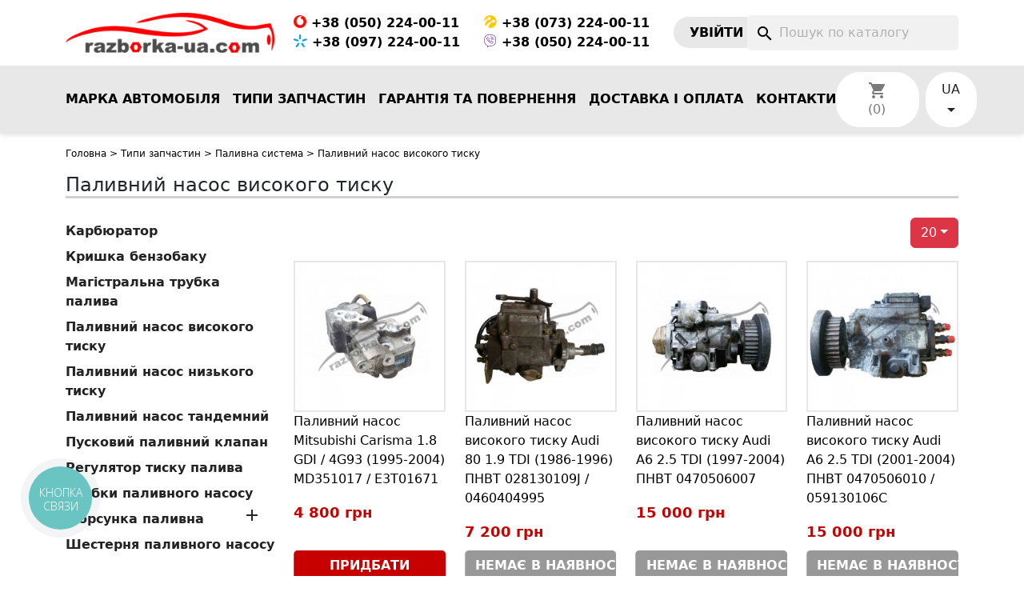

--- FILE ---
content_type: text/html; charset=utf-8
request_url: https://razborka-ua.com/toplivnyj-nasos-vysokogo-davleniya/
body_size: 15491
content:
<!doctype html>
<html lang="uk-UA">

  <head>
    
      
  <meta charset="utf-8">


  <meta http-equiv="x-ua-compatible" content="ie=edge">



  <title>Паливний Насос Високого Тиску Купити - RAZBORKA-UA.COM (№1)</title>
<script data-keepinline="true">
    var ajaxGetProductUrl = '//razborka-ua.com/module/cdc_googletagmanager/async';
    var ajaxShippingEvent = 1;
    var ajaxPaymentEvent = 1;

/* datalayer */
dataLayer = window.dataLayer || [];
	
	if(typeof(cdcDatalayer) != "undefined" && cdcDatalayer !== null) {
	} else {
	    let cdcDatalayer = {"pageCategory":"category","event":"view_item_list","ecommerce":{"currency":"UAH","items":[{"item_name":"Паливний насос Mitsubishi Carisma 1.8 GDI / 4G93 (1995-2004) MD351017 / E3T01671","item_id":"10923","price":"4800","price_tax_exc":"4800","item_category":"Марка автомобіля","item_category2":"MITSUBISHI","item_category3":"MITSUBISHI CARISMA (1995-2004)","item_list_name":"Паливний насос високого тиску","item_list_id":"cat_697","index":1,"quantity":1},{"item_name":"Паливний насос високого тиску Audi 80 1.9 TDI (1986-1996) ПНВТ 028130109J / 0460404995","item_id":"16068","price":"7200","price_tax_exc":"7200","item_category":"Марка автомобіля","item_category2":"AUDI","item_category3":"AUDI 80 Typ B3 (1986-1991) запчастини бу","item_list_name":"Паливний насос високого тиску","item_list_id":"cat_697","index":2,"quantity":1},{"item_name":"Паливний насос високого тиску Audi A6 2.5 TDI (1997-2004) ПНВТ 0470506007","item_id":"10747","price":"15000","price_tax_exc":"15000","item_category":"Марка автомобіля","item_category2":"AUDI","item_category3":"AUDI A6 Typ S6 / C5 (1997-2004) запчастини бу","item_list_name":"Паливний насос високого тиску","item_list_id":"cat_697","index":3,"quantity":1},{"item_name":"Паливний насос високого тиску Audi A6 2.5 TDI (2001-2004) ПНВТ 0470506010 / 059130106С","item_id":"10746","price":"15000","price_tax_exc":"15000","item_category":"Марка автомобіля","item_category2":"AUDI","item_category3":"AUDI A6 Typ S6 / C5 (1997-2004) запчастини бу","item_list_name":"Паливний насос високого тиску","item_list_id":"cat_697","index":4,"quantity":1},{"item_name":"Паливний насос високого тиску Audi A6 2.5 TDI (2001-2004) ТНВД 0470506006 / 059130106BX / 0986444008","item_id":"10745","price":"15000","price_tax_exc":"15000","item_category":"Марка автомобіля","item_category2":"AUDI","item_category3":"AUDI A6 Typ S6 / C5 (1997-2004) запчастини бу","item_list_name":"Паливний насос високого тиску","item_list_id":"cat_697","index":5,"quantity":1},{"item_name":"Паливний насос високого тиску Audi A6 2.5 TDI BDG (2001-2004) 0281010837 / 0470506037 / 059130106M","item_id":"13534","price":"15000","price_tax_exc":"15000","item_category":"Марка автомобіля","item_category2":"AUDI","item_category3":"AUDI A6 Typ S6 / C5 (1997-2004) запчастини бу","item_list_name":"Паливний насос високого тиску","item_list_id":"cat_697","index":6,"quantity":1},{"item_name":"Паливний насос високого тиску Citroen Berlingo 1.6 HDI (1996-2002) 0445010102 / 9656300380A","item_id":"24746","price":"6000","price_tax_exc":"6000","item_category":"Марка автомобіля","item_category2":"CITROEN","item_category3":"CITROEN BERLINGO (1996-2002)","item_list_name":"Паливний насос високого тиску","item_list_id":"cat_697","index":7,"quantity":1},{"item_name":"Паливний насос високого тиску Fiat Ducato 2.5 D (1990-1994) 0460494189","item_id":"26590","price":"11400","price_tax_exc":"11400","item_category":"Марка автомобіля","item_category2":"FIAT","item_category3":"FIAT DUCATO (1990-1994)","item_list_name":"Паливний насос високого тиску","item_list_id":"cat_697","index":8,"quantity":1},{"item_name":"Паливний насос високого тиску Fiat Idea 1.9 JTD (2003-2011) 0445010071","item_id":"27302","price":"9000","price_tax_exc":"9000","item_category":"Марка автомобіля","item_category2":"FIAT","item_category3":"FIAT IDEA (2003-2011) запчастини бу","item_list_name":"Паливний насос високого тиску","item_list_id":"cat_697","index":9,"quantity":1},{"item_name":"Паливний насос високого тиску Fiat Scudo 1.9 TD (1996-2006) ПНВТ Bosch 0460494455","item_id":"17182","price":"6000","price_tax_exc":"6000","item_category":"Марка автомобіля","item_category2":"FIAT","item_category3":"FIAT SCUDO (1996-2004)","item_list_name":"Паливний насос високого тиску","item_list_id":"cat_697","index":10,"quantity":1},{"item_name":"Паливний насос високого тиску Ford Fiesta 1.4 TDCI (2002-2008) 9685440880 / 5WS40008 / A2C20000727","item_id":"16470","price":"9000","price_tax_exc":"9000","item_category":"Марка автомобіля","item_category2":"FORD","item_category3":"FORD FIESTA MK6 (2002-2008)","item_list_name":"Паливний насос високого тиску","item_list_id":"cat_697","index":11,"quantity":1},{"item_name":"Паливний насос високого тиску Ford Mondeo 1.8 TD (1996-2000) Lucas 8448B251A","item_id":"15908","price":"7200","price_tax_exc":"7200","item_category":"Марка автомобіля","item_category2":"FORD","item_category3":"FORD MONDEO MK2 (1996-2000)","item_list_name":"Паливний насос високого тиску","item_list_id":"cat_697","index":12,"quantity":1},{"item_name":"Паливний насос високого тиску Ford Mondeo 2.0 TDCi (2000-2007) 3S7Q9B395AA / R9044Z100A","item_id":"8701","price":"7200","price_tax_exc":"7200","item_category":"Марка автомобіля","item_category2":"FORD","item_category3":"FORD MONDEO MK3 (2000-2007)","item_list_name":"Паливний насос високого тиску","item_list_id":"cat_697","index":13,"quantity":1},{"item_name":"Паливний насос високого тиску Ford Mondeo 2.0 TDCi (2000-2007) R9044Z090A / 5S7Q9B395AA","item_id":"20323","price":"7200","price_tax_exc":"7200","item_category":"Марка автомобіля","item_category2":"FORD","item_category3":"FORD MONDEO MK3 (2000-2007)","item_list_name":"Паливний насос високого тиску","item_list_id":"cat_697","index":14,"quantity":1},{"item_name":"Паливний насос високого тиску Ford Transit 2.2 TDCi (2006-2013) ПНВТ 6C1Q9B395AD / HU2940000402","item_id":"15569","price":"7200","price_tax_exc":"7200","item_category":"Марка автомобіля","item_category2":"FORD","item_category3":"FORD TRANSIT 7 (2006-2013)","item_list_name":"Паливний насос високого тиску","item_list_id":"cat_697","index":15,"quantity":1},{"item_name":"Паливний насос високого тиску Honda Accord 2.2 i-CTDi / N22A1 (2002-2007) 0445010141 / 16790RBDE02","item_id":"11484","price":"7800","price_tax_exc":"7800","item_category":"Марка автомобіля","item_category2":"HONDA","item_category3":"HONDA ACCORD 7 (2002-2007)","item_list_name":"Паливний насос високого тиску","item_list_id":"cat_697","index":16,"quantity":1},{"item_name":"Паливний насос високого тиску Hyundai Terracan 2.9 CRDi (2001-2007) 331004X400 / 9422A000A","item_id":"25957","price":"16800","price_tax_exc":"16800","item_category":"Марка автомобіля","item_category2":"HYUNDAI","item_category3":"HYUNDAI TERRACAN (2001-2007) запчастини бв","item_list_name":"Паливний насос високого тиску","item_list_id":"cat_697","index":17,"quantity":1},{"item_name":"Паливний насос високого тиску Hyundai Terracan 2.9 CRDi (2001-2007) R9044Z022A / 331004X500","item_id":"25418","price":"16800","price_tax_exc":"16800","item_category":"Марка автомобіля","item_category2":"HYUNDAI","item_category3":"HYUNDAI TERRACAN (2001-2007) запчастини бв","item_list_name":"Паливний насос високого тиску","item_list_id":"cat_697","index":18,"quantity":1},{"item_name":"Паливний насос високого тиску Kia Carnival 2.9 CRDI / J3 (2006-2014) 331004X400 / 9422A000A","item_id":"25559","price":"16800","price_tax_exc":"16800","item_category":"Марка автомобіля","item_category2":"KIA","item_category3":"KIA CARNIVAL (1999-2005)","item_list_name":"Паливний насос високого тиску","item_list_id":"cat_697","index":19,"quantity":1},{"item_name":"Паливний насос високого тиску Kia Carnival 2.9 TDI (1999-2005) 331004X700 / R9044Z072A","item_id":"12586","price":"16800","price_tax_exc":"16800","item_category":"Марка автомобіля","item_category2":"KIA","item_category3":"KIA CARNIVAL (1999-2005)","item_list_name":"Паливний насос високого тиску","item_list_id":"cat_697","index":20,"quantity":1}]}};
    	dataLayer.push(cdcDatalayer);
    }

/* call to GTM Tag */
(function(w,d,s,l,i){w[l]=w[l]||[];w[l].push({'gtm.start':
new Date().getTime(),event:'gtm.js'});var f=d.getElementsByTagName(s)[0],
j=d.createElement(s),dl=l!='dataLayer'?'&l='+l:'';j.async=true;j.src=
'https://www.googletagmanager.com/gtm.js?id='+i+dl;f.parentNode.insertBefore(j,f);
})(window,document,'script','dataLayer','GTM-TZ868MR');

/* async call to avoid cache system for dynamic data */
dataLayer.push({
  'event': 'datalayer_ready'
});
</script>
  
    <script data-keepinline="true">
    var ajaxGetProductUrl = '//razborka-ua.com/module/cdc_googletagmanager/async';
    var ajaxShippingEvent = 1;
    var ajaxPaymentEvent = 1;

/* datalayer */
dataLayer = window.dataLayer || [];
	
	if(typeof(cdcDatalayer) != "undefined" && cdcDatalayer !== null) {
	} else {
	    let cdcDatalayer = {"pageCategory":"category","event":"view_item_list","ecommerce":{"currency":"UAH","items":[{"item_name":"Паливний насос Mitsubishi Carisma 1.8 GDI / 4G93 (1995-2004) MD351017 / E3T01671","item_id":"10923","price":"4800","price_tax_exc":"4800","item_category":"Марка автомобіля","item_category2":"MITSUBISHI","item_category3":"MITSUBISHI CARISMA (1995-2004)","item_list_name":"Паливний насос високого тиску","item_list_id":"cat_697","index":1,"quantity":1},{"item_name":"Паливний насос високого тиску Audi 80 1.9 TDI (1986-1996) ПНВТ 028130109J / 0460404995","item_id":"16068","price":"7200","price_tax_exc":"7200","item_category":"Марка автомобіля","item_category2":"AUDI","item_category3":"AUDI 80 Typ B3 (1986-1991) запчастини бу","item_list_name":"Паливний насос високого тиску","item_list_id":"cat_697","index":2,"quantity":1},{"item_name":"Паливний насос високого тиску Audi A6 2.5 TDI (1997-2004) ПНВТ 0470506007","item_id":"10747","price":"15000","price_tax_exc":"15000","item_category":"Марка автомобіля","item_category2":"AUDI","item_category3":"AUDI A6 Typ S6 / C5 (1997-2004) запчастини бу","item_list_name":"Паливний насос високого тиску","item_list_id":"cat_697","index":3,"quantity":1},{"item_name":"Паливний насос високого тиску Audi A6 2.5 TDI (2001-2004) ПНВТ 0470506010 / 059130106С","item_id":"10746","price":"15000","price_tax_exc":"15000","item_category":"Марка автомобіля","item_category2":"AUDI","item_category3":"AUDI A6 Typ S6 / C5 (1997-2004) запчастини бу","item_list_name":"Паливний насос високого тиску","item_list_id":"cat_697","index":4,"quantity":1},{"item_name":"Паливний насос високого тиску Audi A6 2.5 TDI (2001-2004) ТНВД 0470506006 / 059130106BX / 0986444008","item_id":"10745","price":"15000","price_tax_exc":"15000","item_category":"Марка автомобіля","item_category2":"AUDI","item_category3":"AUDI A6 Typ S6 / C5 (1997-2004) запчастини бу","item_list_name":"Паливний насос високого тиску","item_list_id":"cat_697","index":5,"quantity":1},{"item_name":"Паливний насос високого тиску Audi A6 2.5 TDI BDG (2001-2004) 0281010837 / 0470506037 / 059130106M","item_id":"13534","price":"15000","price_tax_exc":"15000","item_category":"Марка автомобіля","item_category2":"AUDI","item_category3":"AUDI A6 Typ S6 / C5 (1997-2004) запчастини бу","item_list_name":"Паливний насос високого тиску","item_list_id":"cat_697","index":6,"quantity":1},{"item_name":"Паливний насос високого тиску Citroen Berlingo 1.6 HDI (1996-2002) 0445010102 / 9656300380A","item_id":"24746","price":"6000","price_tax_exc":"6000","item_category":"Марка автомобіля","item_category2":"CITROEN","item_category3":"CITROEN BERLINGO (1996-2002)","item_list_name":"Паливний насос високого тиску","item_list_id":"cat_697","index":7,"quantity":1},{"item_name":"Паливний насос високого тиску Fiat Ducato 2.5 D (1990-1994) 0460494189","item_id":"26590","price":"11400","price_tax_exc":"11400","item_category":"Марка автомобіля","item_category2":"FIAT","item_category3":"FIAT DUCATO (1990-1994)","item_list_name":"Паливний насос високого тиску","item_list_id":"cat_697","index":8,"quantity":1},{"item_name":"Паливний насос високого тиску Fiat Idea 1.9 JTD (2003-2011) 0445010071","item_id":"27302","price":"9000","price_tax_exc":"9000","item_category":"Марка автомобіля","item_category2":"FIAT","item_category3":"FIAT IDEA (2003-2011) запчастини бу","item_list_name":"Паливний насос високого тиску","item_list_id":"cat_697","index":9,"quantity":1},{"item_name":"Паливний насос високого тиску Fiat Scudo 1.9 TD (1996-2006) ПНВТ Bosch 0460494455","item_id":"17182","price":"6000","price_tax_exc":"6000","item_category":"Марка автомобіля","item_category2":"FIAT","item_category3":"FIAT SCUDO (1996-2004)","item_list_name":"Паливний насос високого тиску","item_list_id":"cat_697","index":10,"quantity":1},{"item_name":"Паливний насос високого тиску Ford Fiesta 1.4 TDCI (2002-2008) 9685440880 / 5WS40008 / A2C20000727","item_id":"16470","price":"9000","price_tax_exc":"9000","item_category":"Марка автомобіля","item_category2":"FORD","item_category3":"FORD FIESTA MK6 (2002-2008)","item_list_name":"Паливний насос високого тиску","item_list_id":"cat_697","index":11,"quantity":1},{"item_name":"Паливний насос високого тиску Ford Mondeo 1.8 TD (1996-2000) Lucas 8448B251A","item_id":"15908","price":"7200","price_tax_exc":"7200","item_category":"Марка автомобіля","item_category2":"FORD","item_category3":"FORD MONDEO MK2 (1996-2000)","item_list_name":"Паливний насос високого тиску","item_list_id":"cat_697","index":12,"quantity":1},{"item_name":"Паливний насос високого тиску Ford Mondeo 2.0 TDCi (2000-2007) 3S7Q9B395AA / R9044Z100A","item_id":"8701","price":"7200","price_tax_exc":"7200","item_category":"Марка автомобіля","item_category2":"FORD","item_category3":"FORD MONDEO MK3 (2000-2007)","item_list_name":"Паливний насос високого тиску","item_list_id":"cat_697","index":13,"quantity":1},{"item_name":"Паливний насос високого тиску Ford Mondeo 2.0 TDCi (2000-2007) R9044Z090A / 5S7Q9B395AA","item_id":"20323","price":"7200","price_tax_exc":"7200","item_category":"Марка автомобіля","item_category2":"FORD","item_category3":"FORD MONDEO MK3 (2000-2007)","item_list_name":"Паливний насос високого тиску","item_list_id":"cat_697","index":14,"quantity":1},{"item_name":"Паливний насос високого тиску Ford Transit 2.2 TDCi (2006-2013) ПНВТ 6C1Q9B395AD / HU2940000402","item_id":"15569","price":"7200","price_tax_exc":"7200","item_category":"Марка автомобіля","item_category2":"FORD","item_category3":"FORD TRANSIT 7 (2006-2013)","item_list_name":"Паливний насос високого тиску","item_list_id":"cat_697","index":15,"quantity":1},{"item_name":"Паливний насос високого тиску Honda Accord 2.2 i-CTDi / N22A1 (2002-2007) 0445010141 / 16790RBDE02","item_id":"11484","price":"7800","price_tax_exc":"7800","item_category":"Марка автомобіля","item_category2":"HONDA","item_category3":"HONDA ACCORD 7 (2002-2007)","item_list_name":"Паливний насос високого тиску","item_list_id":"cat_697","index":16,"quantity":1},{"item_name":"Паливний насос високого тиску Hyundai Terracan 2.9 CRDi (2001-2007) 331004X400 / 9422A000A","item_id":"25957","price":"16800","price_tax_exc":"16800","item_category":"Марка автомобіля","item_category2":"HYUNDAI","item_category3":"HYUNDAI TERRACAN (2001-2007) запчастини бв","item_list_name":"Паливний насос високого тиску","item_list_id":"cat_697","index":17,"quantity":1},{"item_name":"Паливний насос високого тиску Hyundai Terracan 2.9 CRDi (2001-2007) R9044Z022A / 331004X500","item_id":"25418","price":"16800","price_tax_exc":"16800","item_category":"Марка автомобіля","item_category2":"HYUNDAI","item_category3":"HYUNDAI TERRACAN (2001-2007) запчастини бв","item_list_name":"Паливний насос високого тиску","item_list_id":"cat_697","index":18,"quantity":1},{"item_name":"Паливний насос високого тиску Kia Carnival 2.9 CRDI / J3 (2006-2014) 331004X400 / 9422A000A","item_id":"25559","price":"16800","price_tax_exc":"16800","item_category":"Марка автомобіля","item_category2":"KIA","item_category3":"KIA CARNIVAL (1999-2005)","item_list_name":"Паливний насос високого тиску","item_list_id":"cat_697","index":19,"quantity":1},{"item_name":"Паливний насос високого тиску Kia Carnival 2.9 TDI (1999-2005) 331004X700 / R9044Z072A","item_id":"12586","price":"16800","price_tax_exc":"16800","item_category":"Марка автомобіля","item_category2":"KIA","item_category3":"KIA CARNIVAL (1999-2005)","item_list_name":"Паливний насос високого тиску","item_list_id":"cat_697","index":20,"quantity":1}]}};
    	dataLayer.push(cdcDatalayer);
    }

/* call to GTM Tag */
(function(w,d,s,l,i){w[l]=w[l]||[];w[l].push({'gtm.start':
new Date().getTime(),event:'gtm.js'});var f=d.getElementsByTagName(s)[0],
j=d.createElement(s),dl=l!='dataLayer'?'&l='+l:'';j.async=true;j.src=
'https://www.googletagmanager.com/gtm.js?id='+i+dl;f.parentNode.insertBefore(j,f);
})(window,document,'script','dataLayer','GTM-TZ868MR');

/* async call to avoid cache system for dynamic data */
dataLayer.push({
  'event': 'datalayer_ready'
});
</script>
  
  <meta name="description" content="Купити паливний насос високого тиску ПНВТ. ✅ Низька ціна. ⭐ Гарантія. ✅ Автозапчастини бв в наявності на авторозборці. ☎ Телефонуйте 0502240011. ✅ Доставка Київ ⛟➤ Україна. Інтернет магазин RAZBORKA-UA.COM.">
  <meta name="keywords" content="">
        <link rel="canonical" href="https://razborka-ua.com/toplivnyj-nasos-vysokogo-davleniya/">
    
          <link rel="alternate" href="https://razborka-ua.com/toplivnyj-nasos-vysokogo-davleniya/" hreflang="uk">
          <link rel="alternate" href="https://razborka-ua.com/ru/toplivnyj-nasos-vysokogo-davleniya/" hreflang="ru-RU">
      
  
  
    



  
  
  
  
  
  
  
    
                
                            
        <link rel="next" href="https://razborka-ua.com/toplivnyj-nasos-vysokogo-davleniya/?page=2">  

  
    <meta property="og:title" content="Паливний Насос Високого Тиску Купити - RAZBORKA-UA.COM (№1)" />
    <meta property="og:description" content="Купити паливний насос високого тиску ПНВТ. ✅ Низька ціна. ⭐ Гарантія. ✅ Автозапчастини бв в наявності на авторозборці. ☎ Телефонуйте 0502240011. ✅ Доставка Київ ⛟➤ Україна. Інтернет магазин RAZBORKA-UA.COM." />
    <meta property="og:url" content="https://razborka-ua.com/toplivnyj-nasos-vysokogo-davleniya/" />
    <meta property="og:site_name" content="razborka-ua" />
    <meta property="og:type" content="website" />    



  <meta name="viewport" content="width=device-width, initial-scale=1">



  <link rel="icon" type="image/vnd.microsoft.icon" href="https://razborka-ua.com/img/favicon.ico?1324977642">
  <link rel="shortcut icon" type="image/x-icon" href="https://razborka-ua.com/img/favicon.ico?1324977642">



    <link rel="stylesheet" href="https://razborka-ua.com/themes/classic/assets/cache/theme-0f80fc1525.css" type="text/css" media="all">


<link href="https://cdn.jsdelivr.net/npm/bootstrap@5.3.0-alpha1/dist/css/bootstrap.min.css" rel="stylesheet">
<link href="https://pro.fontawesome.com/releases/v6.0.0-beta3/css/all.css" rel="stylesheet">
<link rel="stylesheet" href="https://cdn.jsdelivr.net/npm/notyf@3/notyf.min.css" />
<link href="/themes/classic/assets/css/style.min.css" rel="stylesheet" />
<link href="/themes/classic/assets/css/icomoon.css" rel="stylesheet" />

  

  <script type="text/javascript">
        var callback_order_url = "https:\/\/razborka-ua.com\/module\/callbackphone\/product";
        var callback_phone_mask = "+38 (099) 999-9999";
        var callback_phone_placeholder = "+38 (0__) ___-____";
        var callback_url = "https:\/\/razborka-ua.com\/module\/callbackphone\/default";
        var prestashop = {"cart":{"products":[],"totals":{"total":{"type":"total","label":"\u0412\u0441\u044c\u043e\u0433\u043e","amount":0,"value":"0\u00a0\u0433\u0440\u043d"},"total_including_tax":{"type":"total","label":"\u0412\u0441\u044c\u043e\u0433\u043e (\u0437 \u041f\u0414\u0412)","amount":0,"value":"0\u00a0\u0433\u0440\u043d"},"total_excluding_tax":{"type":"total","label":"\u0420\u0430\u0437\u043e\u043c (\u0431\u0435\u0437 \u041f\u0414\u0412)","amount":0,"value":"0\u00a0\u0433\u0440\u043d"}},"subtotals":{"products":{"type":"products","label":"\u041f\u0456\u0434\u0441\u0443\u043c\u043e\u043a","amount":0,"value":"0\u00a0\u0433\u0440\u043d"},"discounts":null,"shipping":{"type":"shipping","label":"\u0414\u043e\u0441\u0442\u0430\u0432\u043a\u0430","amount":0,"value":""},"tax":null},"products_count":0,"summary_string":"0 \u043e\u0434.","vouchers":{"allowed":1,"added":[]},"discounts":[],"minimalPurchase":0,"minimalPurchaseRequired":""},"currency":{"id":1,"name":"\u0423\u043a\u0440\u0430\u0457\u043d\u0441\u044c\u043a\u0430 \u0433\u0440\u0438\u0432\u043d\u044f","iso_code":"UAH","iso_code_num":"980","sign":"\u0433\u0440\u043d"},"customer":{"lastname":null,"firstname":null,"email":null,"birthday":null,"newsletter":null,"newsletter_date_add":null,"optin":null,"website":null,"company":null,"siret":null,"ape":null,"is_logged":false,"gender":{"type":null,"name":null},"addresses":[]},"language":{"name":"\u0423\u043a\u0440\u0430\u0457\u043d\u0441\u044c\u043a\u0430 (Ukrainian)","iso_code":"uk","locale":"uk-UA","language_code":"uk","is_rtl":"0","date_format_lite":"Y-m-d","date_format_full":"Y-m-d H:i:s","id":1},"page":{"title":"","canonical":"https:\/\/razborka-ua.com\/toplivnyj-nasos-vysokogo-davleniya\/","meta":{"title":"\u041f\u0430\u043b\u0438\u0432\u043d\u0438\u0439 \u041d\u0430\u0441\u043e\u0441 \u0412\u0438\u0441\u043e\u043a\u043e\u0433\u043e \u0422\u0438\u0441\u043a\u0443 \u041a\u0443\u043f\u0438\u0442\u0438 - RAZBORKA-UA.COM (\u21161)","description":"\u041a\u0443\u043f\u0438\u0442\u0438 \u043f\u0430\u043b\u0438\u0432\u043d\u0438\u0439 \u043d\u0430\u0441\u043e\u0441 \u0432\u0438\u0441\u043e\u043a\u043e\u0433\u043e \u0442\u0438\u0441\u043a\u0443 \u041f\u041d\u0412\u0422. \u2705 \u041d\u0438\u0437\u044c\u043a\u0430 \u0446\u0456\u043d\u0430. \u2b50 \u0413\u0430\u0440\u0430\u043d\u0442\u0456\u044f. \u2705 \u0410\u0432\u0442\u043e\u0437\u0430\u043f\u0447\u0430\u0441\u0442\u0438\u043d\u0438 \u0431\u0432 \u0432 \u043d\u0430\u044f\u0432\u043d\u043e\u0441\u0442\u0456 \u043d\u0430 \u0430\u0432\u0442\u043e\u0440\u043e\u0437\u0431\u043e\u0440\u0446\u0456. \u260e \u0422\u0435\u043b\u0435\u0444\u043e\u043d\u0443\u0439\u0442\u0435 0502240011. \u2705 \u0414\u043e\u0441\u0442\u0430\u0432\u043a\u0430 \u041a\u0438\u0457\u0432 \u26df\u27a4 \u0423\u043a\u0440\u0430\u0457\u043d\u0430. \u0406\u043d\u0442\u0435\u0440\u043d\u0435\u0442 \u043c\u0430\u0433\u0430\u0437\u0438\u043d RAZBORKA-UA.COM.","keywords":"","robots":"index"},"page_name":"category","body_classes":{"lang-uk":true,"lang-rtl":false,"country-UA":true,"currency-UAH":true,"layout-left-column":true,"page-category":true,"tax-display-disabled":true,"category-id-697":true,"category-\u041f\u0430\u043b\u0438\u0432\u043d\u0438\u0439 \u043d\u0430\u0441\u043e\u0441 \u0432\u0438\u0441\u043e\u043a\u043e\u0433\u043e \u0442\u0438\u0441\u043a\u0443":true,"category-id-parent-136":true,"category-depth-level-4":true},"admin_notifications":[]},"shop":{"name":"razborka-ua","logo":"https:\/\/razborka-ua.com\/img\/logo.png","stores_icon":"https:\/\/razborka-ua.com\/img\/logo_stores.png","favicon":"https:\/\/razborka-ua.com\/img\/favicon.ico"},"urls":{"base_url":"https:\/\/razborka-ua.com\/","current_url":"https:\/\/razborka-ua.com\/toplivnyj-nasos-vysokogo-davleniya\/","shop_domain_url":"https:\/\/razborka-ua.com","img_ps_url":"https:\/\/razborka-ua.com\/img\/","img_cat_url":"https:\/\/razborka-ua.com\/img\/c\/","img_lang_url":"https:\/\/razborka-ua.com\/img\/l\/","img_prod_url":"https:\/\/razborka-ua.com\/img\/p\/","img_manu_url":"https:\/\/razborka-ua.com\/img\/m\/","img_sup_url":"https:\/\/razborka-ua.com\/img\/su\/","img_ship_url":"https:\/\/razborka-ua.com\/img\/s\/","img_store_url":"https:\/\/razborka-ua.com\/img\/st\/","img_col_url":"https:\/\/razborka-ua.com\/img\/co\/","img_url":"https:\/\/razborka-ua.com\/themes\/classic\/assets\/img\/","css_url":"https:\/\/razborka-ua.com\/themes\/classic\/assets\/css\/","js_url":"https:\/\/razborka-ua.com\/themes\/classic\/assets\/js\/","pic_url":"https:\/\/razborka-ua.com\/upload\/","pages":{"address":"https:\/\/razborka-ua.com\/address","addresses":"https:\/\/razborka-ua.com\/addresses","authentication":"https:\/\/razborka-ua.com\/login","cart":"https:\/\/razborka-ua.com\/cart","category":"https:\/\/razborka-ua.com\/index.php?controller=category","cms":"https:\/\/razborka-ua.com\/index.php?controller=cms","contact":"https:\/\/razborka-ua.com\/contact-us","discount":"https:\/\/razborka-ua.com\/discount","guest_tracking":"https:\/\/razborka-ua.com\/guest-tracking","history":"https:\/\/razborka-ua.com\/order-history","identity":"https:\/\/razborka-ua.com\/identity","index":"https:\/\/razborka-ua.com\/","my_account":"https:\/\/razborka-ua.com\/my-account","order_confirmation":"https:\/\/razborka-ua.com\/order-confirmation","order_detail":"https:\/\/razborka-ua.com\/index.php?controller=order-detail","order_follow":"https:\/\/razborka-ua.com\/order-follow","order":"https:\/\/razborka-ua.com\/order","order_return":"https:\/\/razborka-ua.com\/index.php?controller=order-return","order_slip":"https:\/\/razborka-ua.com\/credit-slip","pagenotfound":"https:\/\/razborka-ua.com\/page-not-found","password":"https:\/\/razborka-ua.com\/password-recovery","pdf_invoice":"https:\/\/razborka-ua.com\/index.php?controller=pdf-invoice","pdf_order_return":"https:\/\/razborka-ua.com\/index.php?controller=pdf-order-return","pdf_order_slip":"https:\/\/razborka-ua.com\/index.php?controller=pdf-order-slip","prices_drop":"https:\/\/razborka-ua.com\/prices-drop","product":"https:\/\/razborka-ua.com\/index.php?controller=product","search":"https:\/\/razborka-ua.com\/search","sitemap":"https:\/\/razborka-ua.com\/sitemap","stores":"https:\/\/razborka-ua.com\/stores","supplier":"https:\/\/razborka-ua.com\/supplier","register":"https:\/\/razborka-ua.com\/login?create_account=1","order_login":"https:\/\/razborka-ua.com\/order?login=1"},"alternative_langs":{"uk":"https:\/\/razborka-ua.com\/toplivnyj-nasos-vysokogo-davleniya\/","ru-RU":"https:\/\/razborka-ua.com\/ru\/toplivnyj-nasos-vysokogo-davleniya\/"},"theme_assets":"\/themes\/classic\/assets\/","actions":{"logout":"https:\/\/razborka-ua.com\/?mylogout="},"no_picture_image":{"bySize":{"small_default":{"url":"https:\/\/razborka-ua.com\/img\/p\/uk-default-small_default.jpg","width":98,"height":98},"cart_default":{"url":"https:\/\/razborka-ua.com\/img\/p\/uk-default-cart_default.jpg","width":125,"height":125},"home_default":{"url":"https:\/\/razborka-ua.com\/img\/p\/uk-default-home_default.jpg","width":250,"height":250},"medium_default":{"url":"https:\/\/razborka-ua.com\/img\/p\/uk-default-medium_default.jpg","width":452,"height":452},"large_default":{"url":"https:\/\/razborka-ua.com\/img\/p\/uk-default-large_default.jpg","width":800,"height":800}},"small":{"url":"https:\/\/razborka-ua.com\/img\/p\/uk-default-small_default.jpg","width":98,"height":98},"medium":{"url":"https:\/\/razborka-ua.com\/img\/p\/uk-default-home_default.jpg","width":250,"height":250},"large":{"url":"https:\/\/razborka-ua.com\/img\/p\/uk-default-large_default.jpg","width":800,"height":800},"legend":""}},"configuration":{"display_taxes_label":false,"display_prices_tax_incl":false,"is_catalog":false,"show_prices":true,"opt_in":{"partner":true},"quantity_discount":{"type":"discount","label":"\u0417\u043d\u0438\u0436\u043a\u0430 \u043d\u0430 \u043e\u0434. \u0442\u043e\u0432\u0430\u0440\u0443"},"voucher_enabled":1,"return_enabled":0},"field_required":[],"breadcrumb":{"links":[{"title":"\u0413\u043e\u043b\u043e\u0432\u043d\u0430","url":"https:\/\/razborka-ua.com\/"},{"title":"\u0422\u0438\u043f\u0438 \u0437\u0430\u043f\u0447\u0430\u0441\u0442\u0438\u043d","url":"https:\/\/razborka-ua.com\/tipi-zapchastin\/"},{"title":"\u041f\u0430\u043b\u0438\u0432\u043d\u0430 \u0441\u0438\u0441\u0442\u0435\u043c\u0430","url":"https:\/\/razborka-ua.com\/toplivnaya-sistema\/"},{"title":"\u041f\u0430\u043b\u0438\u0432\u043d\u0438\u0439 \u043d\u0430\u0441\u043e\u0441 \u0432\u0438\u0441\u043e\u043a\u043e\u0433\u043e \u0442\u0438\u0441\u043a\u0443","url":"https:\/\/razborka-ua.com\/toplivnyj-nasos-vysokogo-davleniya\/"}],"count":4},"link":{"protocol_link":"https:\/\/","protocol_content":"https:\/\/"},"time":1769691203,"static_token":"d555fd071848b8100d40b44482c1f8c7","token":"8aba5109dd91dadfc5103381401d9fac","debug":false};
      </script>



  <!-- Microdatos Organization -->
	
<script type="application/ld+json" id="adpmicrodatos-organization-ps17v4.3.3">
{
    "name" : "razborka-ua",
    "url" : "https://razborka-ua.com/",
    "logo" : [
    	{

    	"@type" : "ImageObject",
    	"url" : "https://razborka-ua.com/img/logo.png"
    	}
    ],
    "email" : "motchanyy@gmail.com",
					
	"@context": "http://schema.org",
	"@type" : "Organization"
}
</script>


<!-- Microdatos Webpage -->
	
<script type="application/ld+json" id="adpmicrodatos-webpage-ps17v4.3.3">
{
    "@context": "http://schema.org",
    "@type" : "WebPage",
    "isPartOf": [{
        "@type":"WebSite",
        "url":  "https://razborka-ua.com/",
        "name": "razborka-ua"
    }],
    "name": "\u041f\u0430\u043b\u0438\u0432\u043d\u0438\u0439 \u041d\u0430\u0441\u043e\u0441 \u0412\u0438\u0441\u043e\u043a\u043e\u0433\u043e \u0422\u0438\u0441\u043a\u0443 \u041a\u0443\u043f\u0438\u0442\u0438 - RAZBORKA-UA.COM (\u21161)",
    "url": "https://razborka-ua.com/toplivnyj-nasos-vysokogo-davleniya/"
}
</script>



<!-- Microdatos Breadcrumb -->
	<script type="application/ld+json" id="adpmicrodatos-breadcrumblist-ps17v4.3.3">
    {
        "itemListElement": [
            {
                "item": "https://razborka-ua.com/uk/",
                "name": "\u0413\u043b\u0430\u0432\u043d\u0430\u044f",
                "position": 1,
                "@type": "ListItem"
            }, 
            {
                "item": "https://razborka-ua.com/tipi-zapchastin/",
                "name": "\u0422\u0438\u043f\u0438 \u0437\u0430\u043f\u0447\u0430\u0441\u0442\u0438\u043d",
                "position": 2,
                "@type": "ListItem"
            }, 
            {
                "item": "https://razborka-ua.com/toplivnaya-sistema/",
                "name": "\u041f\u0430\u043b\u0438\u0432\u043d\u0430 \u0441\u0438\u0441\u0442\u0435\u043c\u0430",
                "position": 3,
                "@type": "ListItem"
            }, 
            {
                "item": "https://razborka-ua.com/toplivnyj-nasos-vysokogo-davleniya/",
                "name": "\u041f\u0430\u043b\u0438\u0432\u043d\u0438\u0439 \u043d\u0430\u0441\u043e\u0441 \u0432\u0438\u0441\u043e\u043a\u043e\u0433\u043e \u0442\u0438\u0441\u043a\u0443",
                "position": 4,
                "@type": "ListItem"
            } 
        ],
        "@context": "https://schema.org/",
        "@type": "BreadcrumbList"
    }
</script>





<!-- Google Tag Manager -->
<script>(function(w,d,s,l,i){w[l]=w[l]||[];w[l].push({'gtm.start':
new Date().getTime(),event:'gtm.js'});var f=d.getElementsByTagName(s)[0],
j=d.createElement(s),dl=l!='dataLayer'?'&l='+l:'';j.async=true;j.src=
'https://www.googletagmanager.com/gtm.js?id='+i+dl;f.parentNode.insertBefore(j,f);
})(window,document,'script','dataLayer','GTM-TZ868MR');</script>
<!-- End Google Tag Manager -->

    
  </head>

  <body id="category" class="lang-uk country-ua currency-uah layout-left-column page-category tax-display-disabled category-id-697 category-Palivnij-nasos-visokogo-tisku category-id-parent-136 category-depth-level-4">

<!-- Google Tag Manager (noscript) -->
<noscript><iframe src="https://www.googletagmanager.com/ns.html?id=GTM-TZ868MR"
height="0" width="0" style="display:none;visibility:hidden"></iframe></noscript>
<!-- End Google Tag Manager (noscript) -->

    
      <!-- Google Tag Manager (noscript) -->
<noscript><iframe src="https://www.googletagmanager.com/ns.html?id=GTM-TZ868MR"
height="0" width="0" style="display:none;visibility:hidden"></iframe></noscript>
<!-- End Google Tag Manager (noscript) -->

    

<header id="header" class="mb-3">
        
          
  <div class="header-banner">
    
  </div>

<div class="container pt-3 pb-3">
   <div class="row d-flex align-items-center justify-content-center">
      <div class="col-12 col-md-3 col-lg-3 text-center text-md-start mb-3 mb-md-0">
	  <a href="https://razborka-ua.com/">
	  <img src="https://razborka-ua.com/img/icons/logo.png" width="100%" height="100%" class="img-fluid" alt="">
	  </a></div>
      <div class="col-12 d-flex d-lg-none">
         <div class="d-flex align-items-center justify-content-center"> <a type="button" data-bs-toggle="modal" data-bs-target="#exampleModal" class="">
		  <i class="material-icons d-inline"></i>
		</a>
		</div>
         <div class="w-100">
            <div id="search_widget1" class="search-widgets" data-search-controller-url="//razborka-ua.com/search">
               <form method="get" action="//razborka-ua.com/search">
			   <input type="hidden" name="controller" value="search">
			   <button style="background: top;border: none;position: absolute;height: 100%;padding: 10px;"><i class="material-icons search" aria-hidden="true">search</i></button>
			   <input type="text" name="s" value="" placeholder="Поиск в каталоге" aria-label="Поиск"></form>
            </div>
         </div>
         <div style="position: relative;"> <a href="https://razborka-ua.com/order" style="color: #000;display: flex;height: 100%;padding: 10px;" class="align-items-center">
		 <i class="material-icons shopping-cart" aria-hidden="true">shopping_cart</i>
		 <span style="background: #c70100;position: absolute;border-radius: 50%;text-align: center;width: 18px;height: 18px;line-height: 18px;font-size: 12px;color: #fff;top: 0;right: 0;font-weight: bold;">0</span></a></div>
      </div>
      <div class="col-12 col-md-7 col-lg-5 svPhonesBig">
         <div class="row">
            <div class="col-6 col-sm-6 col-lg-6"> <a href="tel:+380502240011" class="header-phone header-phone-1"><i class="icon-vodafone header-vodafone"></i> +38 (050) 224-00-11</a></div>
            <div class="col-6 col-sm-6 col-lg-6 text-end text-lg-start"> <a href="tel:+380732240011" class="header-phone header-phone-2"><i class="icon-lifecell header-lifecell"></i> +38 (073) 224-00-11</a></div>
            <div class="col-6 col-sm-6 col-lg-6"> <a href="tel:+380972240011" class="header-phone header-phone-3"><i class="icon-kyivstar header-kyivstar"></i> +38 (097) 224-00-11</a></div>
            <div class="col-6 col-sm-6 col-lg-6 text-end text-lg-start"> <a href="tel:+380502240011" class="header-phone header-phone-4"><i class="icon-viber header-viber"></i> +38 (050) 224-00-11</a></div>
         </div>
      </div>


      <div class="col-12 col-md-7 col-lg-5 svPhonesSmall" style="display:none;">
         <div class="row">
            <div class="col-6 col-sm-6 col-lg-6"> <a href="tel:+380502240011" class="header-phone header-phone-1"><i class="icon-vodafone header-vodafone"></i> 0502240011</a></div>
            <div class="col-6 col-sm-6 col-lg-6 text-end text-lg-start"> <a href="tel:+380732240011" class="header-phone header-phone-2"><i class="icon-lifecell header-lifecell"></i> 0732240011</a></div>
            <div class="col-6 col-sm-6 col-lg-6"> <a href="tel:+380972240011" class="header-phone header-phone-3"><i class="icon-kyivstar header-kyivstar"></i> 0972240011</a></div>
            <div class="col-6 col-sm-6 col-lg-6 text-end text-lg-start"> <a href="tel:+380502240011" class="header-phone header-phone-4"><i class="icon-viber header-viber"></i> 0502240011</a></div>
         </div>
      </div>

<style>

</style>



      <div class="col-12 col-md-2 col-lg-2 mt-4 mb-4 mt-md-0 mb-md-0 d-none d-md-block">
		<a href="https://razborka-ua.com/login" class="login-button">Увiйти</a>
	  </div>
      <div class="col-12 col-md-3 col-lg-2 d-none d-lg-block">
		  <div id="search_widget" class="search-widgets" data-search-controller-url="//razborka-ua.com/search">
  <form method="get" action="//razborka-ua.com/search">
    <input type="hidden" name="controller" value="search">
    <button style="background: top;border: none;position: absolute;height: 100%;padding: 10px;"><i class="material-icons search" aria-hidden="true">search</i></button>
    <input type="text" name="s" value="" placeholder="Пошук по каталогу" aria-label="Пошук">
    <i class="material-icons clear" aria-hidden="true">clear</i>
  </form>
</div>

      </div>
   </div>
   <div id="mobile_top_menu_wrapper" class="row hidden-md-up" style="display:none;">
      <div class="js-top-menu mobile" id="_mobile_top_menu"></div>
      <div class="js-top-menu-bottom">
         <div id="_mobile_currency_selector"></div>
         <div id="_mobile_language_selector"></div>
         <div id="_mobile_contact_link"></div>
      </div>
   </div>
</div>

  <div class="header-top" style="  background: #e8e8e8;">
    <div class="container">
                <div class="navbar navbar-expand-lg navbar-light d-none d-lg-block">
			
<button class="navbar-toggler" type="button" data-bs-toggle="collapse" data-bs-target="#navbarSupportedContent" aria-controls="navbarSupportedContent" aria-expanded="false" aria-label="Toggle navigation"> <span class="navbar-toggler-icon"></span> </button>
<div class="collapse navbar-collapse" id="navbarSupportedContent">
    
          <ul class="navbar-nav me-auto" id="top-menu" data-depth="0">
                    <li class="nav-item category">
                          <a class="dropdown-item" href="https://razborka-ua.com/marka-avtomobilya/" >
                Марка автомобіля
              </a>
            </li>
                    <li class="nav-item category">
                          <a class="dropdown-item" href="https://razborka-ua.com/tipi-zapchastin/" >
                Типи запчастин
              </a>
            </li>
                    <li class="nav-item category">
                          <a class="dropdown-item" href="https://razborka-ua.com/content/warranty-and-returns" >
                Гарантія та повернення
              </a>
            </li>
                    <li class="nav-item category">
                          <a class="dropdown-item" href="https://razborka-ua.com/content/shipping-payment" >
                Доставка і оплата
              </a>
            </li>
                    <li class="nav-item category">
                          <a class="dropdown-item" href="https://razborka-ua.com/content/contacts" >
                Контакти
              </a>
            </li>
              </ul>
	  <div id="_desktop_cart" class="header-cart">
  <div class="blockcart cart-preview inactive" data-refresh-url="//razborka-ua.com/module/ps_shoppingcart/ajax">
    <div class="header">
              <i class="material-icons shopping-cart" aria-hidden="true">shopping_cart</i>
        <span class="cart-products-count">(0)</span>
          </div>
  </div>
</div>
<div id="_desktop_language_selector" class="header-language ms-2">
  <div class="language-selector-wrapper">
    <span id="language-selector-label" class="hidden-md-up">Мова:</span>
    <div class="language-selector dropdown js-dropdown">
      <button data-toggle="dropdown" class="hidden-sm-down btn-unstyle" aria-haspopup="true" aria-expanded="false" aria-label="Розкривний список мов">
        <span class="expand-more">UA</span>
        <i class="material-icons expand-more">&#xE5C5;</i>
      </button>
      <ul class="dropdown-menu hidden-sm-down" aria-labelledby="language-selector-label">
                  <li  class="current" >
            <a href="https://razborka-ua.com/toplivnyj-nasos-vysokogo-davleniya/" class="dropdown-item" data-iso-code="uk">Українська</a>
          </li>
                  <li >
            <a href="https://razborka-ua.com/ru/toplivnyj-nasos-vysokogo-davleniya/" class="dropdown-item" data-iso-code="ru">Русский</a>
          </li>
              </ul>
      <select class="link hidden-md-up" aria-labelledby="language-selector-label">
                  <option value="https://razborka-ua.com/toplivnyj-nasos-vysokogo-davleniya/" selected="selected" data-iso-code="uk">
            Українська
          </option>
                  <option value="https://razborka-ua.com/ru/toplivnyj-nasos-vysokogo-davleniya/" data-iso-code="ru">
            Русский
          </option>
              </select>
    </div>
  </div>
</div>

    
</div>
<link href="https://razborka-ua.com/modules/bavideotab/views/css/hookcss17.css" rel="stylesheet" type="text/css"/>
<script type="text/javascript" src="https://razborka-ua.com/modules/bavideotab/views/js/videopopup.js"></script>
        </div>
      <div id="mobile_top_menu_wrapper" class="row hidden-md-up" style="display:none;">
        <div class="js-top-menu mobile" id="_mobile_top_menu"></div>
        <div class="js-top-menu-bottom">
          <div id="_mobile_currency_selector"></div>
          <div id="_mobile_language_selector"></div>
          <div id="_mobile_contact_link"></div>
        </div>
      </div>
    </div>
  </div>
  

        
      </header>

    <main>
      
              

      <section id="wrapper">
        
          
<aside id="notifications">
  <div class="container">
    
    
    
      </div>
</aside>
        

        
        <div class="container">
		          
            <div class="row">
<div class="col-12">
<nav>
  <ol class="breadcrumb">
    
              
                          <li>
				<a href="https://razborka-ua.com/">Головна</a>
			  </li>
			  <li class="ps-1 pe-1">></li>
                    
              
                          <li>
				<a href="https://razborka-ua.com/tipi-zapchastin/">Типи запчастин</a>
			  </li>
			  <li class="ps-1 pe-1">></li>
                    
              
                          <li>
				<a href="https://razborka-ua.com/toplivnaya-sistema/">Паливна система</a>
			  </li>
			  <li class="ps-1 pe-1">></li>
                    
              
                          <li class="active">Паливний насос високого тиску</li>
                    
          
  </ol>
</nav>
</div>
</div>
<div class="row mb-3">
<div class="col-12">
<div class="page-h1">
<h1 class="h4" style="border-bottom: 3px solid #d1d1d1;">Паливний насос високого тиску</h1>
</div>
<div>
</div>

</div>
</div>
          
		  <div class="row">
          
            <div id="left-column" class="col-12 col-sm-4 col-md-3">
                              

<div class="block-categories">
  <ul class="list-unstyled category-top-menu">
    <li>
  <ul class="list-unstyled category-sub-menu"><li data-depth="0"><a href="https://razborka-ua.com/karbyurator/">Карбюратор</a></li><li data-depth="0"><a href="https://razborka-ua.com/kryshka-benzobaka/">Кришка бензобаку</a></li><li data-depth="0"><a href="https://razborka-ua.com/magistralnaya-trubka-topliva/">Магістральна трубка палива</a></li><li data-depth="0"><a href="https://razborka-ua.com/toplivnyj-nasos-vysokogo-davleniya/">Паливний насос високого тиску</a></li><li data-depth="0"><a href="https://razborka-ua.com/toplivnyj-nasos-nizkogo-davleniya/">Паливний насос низького тиску</a></li><li data-depth="0"><a href="https://razborka-ua.com/toplivnyj-nasos-tandemnyj/">Паливний насос тандемний</a></li><li data-depth="0"><a href="https://razborka-ua.com/puskovoj-toplivnyj-klapan/">Пусковий паливний клапан</a></li><li data-depth="0"><a href="https://razborka-ua.com/regulyator-davleniya-topliva/">Регулятор тиску палива</a></li><li data-depth="0"><a href="https://razborka-ua.com/trubki-toplivnogo-nasosa/">Трубки паливного насосу</a></li><li data-depth="0"><a href="https://razborka-ua.com/forsunka-toplivnaya/">Форсунка паливна</a><div class="navbar-toggler collapse-icons" data-toggle="collapse" data-target="#exCollapsingNavbar574"><i class="material-icons add">&#xE145;</i><i class="material-icons remove">&#xE15B;</i></div><div class="collapse" id="exCollapsingNavbar574">
  <ul class="list-unstyled category-sub-menu"><li data-depth="1"><a class="category-sub-link" href="https://razborka-ua.com/bosch-forsunka/">Bosch форсунка</a></li><li data-depth="1"><a class="category-sub-link" href="https://razborka-ua.com/denso-forsunka/">Denso форсунка</a></li><li data-depth="1"><a class="category-sub-link" href="https://razborka-ua.com/ford-forsunka/">Ford форсунка</a></li><li data-depth="1"><a class="category-sub-link" href="https://razborka-ua.com/hmc-forsunka/">HMC форсунка</a></li><li data-depth="1"><a class="category-sub-link" href="https://razborka-ua.com/hyundai-forsunka/">Hyundai форсунка</a></li><li data-depth="1"><a class="category-sub-link" href="https://razborka-ua.com/keihin-forsunka/">Keihin форсунка</a></li><li data-depth="1"><a class="category-sub-link" href="https://razborka-ua.com/lucas-forsunka/">Lucas форсунка</a></li><li data-depth="1"><a class="category-sub-link" href="https://razborka-ua.com/magneti-marelli-forsunka/">Magneti Marelli форсунка</a></li><li data-depth="1"><a class="category-sub-link" href="https://razborka-ua.com/mercedes-benz-forsunka/">Mercedes-Benz форсунка</a></li><li data-depth="1"><a class="category-sub-link" href="https://razborka-ua.com/mitsubishi-forsunka/">Mitsubishi форсунка</a></li><li data-depth="1"><a class="category-sub-link" href="https://razborka-ua.com/oe-forsunka/">OE форсунка</a></li><li data-depth="1"><a class="category-sub-link" href="https://razborka-ua.com/sagem-forsunka/">Sagem форсунка</a></li><li data-depth="1"><a class="category-sub-link" href="https://razborka-ua.com/siemens-forsunka/">Siemens форсунка</a></li><li data-depth="1"><a class="category-sub-link" href="https://razborka-ua.com/weber-forsunka/">Weber форсунка</a></li></ul></div></li><li data-depth="0"><a href="https://razborka-ua.com/shesternya-toplivnogo-nasosa/">Шестерня паливного насосу</a></li></ul></li>
  </ul>
</div>

                          </div>
          

          
  <div id="content-wrapper" class="js-content-wrapper left-column col-12 col-sm-8 col-md-9">
    
    
  <section id="main">
    
          
    
    

    <section id="products">
              
          <div class="hidden-sm-down">
            
          </div>
        

        
                       
                <div id="js-product-list">
<div class="row mb-3">
  <div class="col-12 text-md-end">
    <div class="dropdown">
  <button class="btn btn-danger dropdown-toggle resultsperpage" type="button" data-bs-toggle="dropdown" aria-expanded="false">20</button>
  <ul class="dropdown-menu" style="">
    <li><a class="dropdown-item js-search-link" href="?resultsPerPage=20&s=">20</a></li>
    <li><a class="dropdown-item js-search-link" href="?resultsPerPage=40&s=">40</a></li>
    <li><a class="dropdown-item js-search-link" href="?resultsPerPage=80&s=">80</a></li>
	<li><a class="dropdown-item js-search-link" href="?resultsPerPage=500&s=">500</a></li>
  </ul>
</div>
</div>    
</div>
  
<div class="products row">
            

<div class="col-12 col-sm-6 col-md-6 col-lg-3 mb-3">
	<div class="product-home position-relative h-100" data-id-product="10923" data-id-product-attribute="0">
		
                      <a href="https://razborka-ua.com/mitsubishi-carisma-1995-2004-zapchasti/10923-toplivnyj-nasos-mitsubishi-carisma-md351017-e3t01671" class="product-home-images thumbnail product-thumbnail">
              <img src="https://razborka-ua.com/84853-home_default/toplivnyj-nasos-mitsubishi-carisma-md351017-e3t01671.jpg" class="img-fluid lazyload__" data-src="https://razborka-ua.com/84853-home_default/toplivnyj-nasos-mitsubishi-carisma-md351017-e3t01671.jpg"
                alt="Паливний насос Mitsubishi Carisma 1.8 GDI / 4G93 (1995-2004) MD351017 / E3T01671 фото"
                loading="lazy"
                data-full-size-image-url="https://razborka-ua.com/84853-large_default/toplivnyj-nasos-mitsubishi-carisma-md351017-e3t01671.jpg"
                width="250"
                height="250"
              />
			  <span class="ets_loading">
</span>
            </a>
                  
		<p>
			<a href="https://razborka-ua.com/mitsubishi-carisma-1995-2004-zapchasti/10923-toplivnyj-nasos-mitsubishi-carisma-md351017-e3t01671">Паливний насос Mitsubishi Carisma 1.8 GDI / 4G93 (1995-2004) MD351017 / E3T01671</a></p>
		<p class="product-home-price mb-5">4 800 грн</p>
		<div class="position-absolute bottom-0 start-50 translate-middle-x w-100">
						<a href="https://razborka-ua.com/mitsubishi-carisma-1995-2004-zapchasti/10923-toplivnyj-nasos-mitsubishi-carisma-md351017-e3t01671" class="btn product-home-button">
			Придбати			</a>
					</div>
   </div>
</div>

            

<div class="col-12 col-sm-6 col-md-6 col-lg-3 mb-3">
	<div class="product-home position-relative h-100" data-id-product="16068" data-id-product-attribute="0">
		
                      <a href="https://razborka-ua.com/audi-80-typ-b3-1986-1991-zapchasti/16068-tnvd-audi-80-028130109j-0460404995" class="product-home-images thumbnail product-thumbnail">
              <img src="https://razborka-ua.com/78178-home_default/tnvd-audi-80-028130109j-0460404995.jpg" class="img-fluid lazyload__" data-src="https://razborka-ua.com/78178-home_default/tnvd-audi-80-028130109j-0460404995.jpg"
                alt="Паливний насос високого тиску Audi 80 1.9 TDI (1991-1996) ПНВТ 028 130 109 J / 0 460 404 995 / 028130109J / 0460404995 фото"
                loading="lazy"
                data-full-size-image-url="https://razborka-ua.com/78178-large_default/tnvd-audi-80-028130109j-0460404995.jpg"
                width="250"
                height="250"
              />
			  <span class="ets_loading">
</span>
            </a>
                  
		<p>
			<a href="https://razborka-ua.com/audi-80-typ-b3-1986-1991-zapchasti/16068-tnvd-audi-80-028130109j-0460404995">Паливний насос високого тиску Audi 80 1.9 TDI (1986-1996) ПНВТ 028130109J / 0460404995</a></p>
		<p class="product-home-price mb-5">7 200 грн</p>
		<div class="position-absolute bottom-0 start-50 translate-middle-x w-100">
						<a href="https://razborka-ua.com/audi-80-typ-b3-1986-1991-zapchasti/16068-tnvd-audi-80-028130109j-0460404995" class="btn product-home-button quantity">
			Немає в наявності			</a>
					</div>
   </div>
</div>

            

<div class="col-12 col-sm-6 col-md-6 col-lg-3 mb-3">
	<div class="product-home position-relative h-100" data-id-product="10747" data-id-product-attribute="0">
		
                      <a href="https://razborka-ua.com/audi-a6-typ-s6c5-1997-2004-zapchasti/10747-toplivnyj-nasos-audi-a6-0470506007" class="product-home-images thumbnail product-thumbnail">
              <img src="https://razborka-ua.com/77412-home_default/toplivnyj-nasos-audi-a6-0470506007.jpg" class="img-fluid lazyload__" data-src="https://razborka-ua.com/77412-home_default/toplivnyj-nasos-audi-a6-0470506007.jpg"
                alt="Паливний насос високого тиску Audi A6 2.5 TDI (2001-2004) ПНВТ 0470506007 фото"
                loading="lazy"
                data-full-size-image-url="https://razborka-ua.com/77412-large_default/toplivnyj-nasos-audi-a6-0470506007.jpg"
                width="250"
                height="250"
              />
			  <span class="ets_loading">
</span>
            </a>
                  
		<p>
			<a href="https://razborka-ua.com/audi-a6-typ-s6c5-1997-2004-zapchasti/10747-toplivnyj-nasos-audi-a6-0470506007">Паливний насос високого тиску Audi A6 2.5 TDI (1997-2004) ПНВТ 0470506007</a></p>
		<p class="product-home-price mb-5">15 000 грн</p>
		<div class="position-absolute bottom-0 start-50 translate-middle-x w-100">
						<a href="https://razborka-ua.com/audi-a6-typ-s6c5-1997-2004-zapchasti/10747-toplivnyj-nasos-audi-a6-0470506007" class="btn product-home-button quantity">
			Немає в наявності			</a>
					</div>
   </div>
</div>

            

<div class="col-12 col-sm-6 col-md-6 col-lg-3 mb-3">
	<div class="product-home position-relative h-100" data-id-product="10746" data-id-product-attribute="0">
		
                      <a href="https://razborka-ua.com/audi-a6-typ-s6c5-1997-2004-zapchasti/10746-toplivnyj-nasos-audi-a6-0470506010-059130106s" class="product-home-images thumbnail product-thumbnail">
              <img src="https://razborka-ua.com/77414-home_default/toplivnyj-nasos-audi-a6-0470506010-059130106s.jpg" class="img-fluid lazyload__" data-src="https://razborka-ua.com/77414-home_default/toplivnyj-nasos-audi-a6-0470506010-059130106s.jpg"
                alt="Паливний насос високого тиску Audi A6 2.5 TDI (2001-2004) ПНВТ 0470506010 / 059130106С фото"
                loading="lazy"
                data-full-size-image-url="https://razborka-ua.com/77414-large_default/toplivnyj-nasos-audi-a6-0470506010-059130106s.jpg"
                width="250"
                height="250"
              />
			  <span class="ets_loading">
</span>
            </a>
                  
		<p>
			<a href="https://razborka-ua.com/audi-a6-typ-s6c5-1997-2004-zapchasti/10746-toplivnyj-nasos-audi-a6-0470506010-059130106s">Паливний насос високого тиску Audi A6 2.5 TDI (2001-2004) ПНВТ 0470506010 / 059130106С</a></p>
		<p class="product-home-price mb-5">15 000 грн</p>
		<div class="position-absolute bottom-0 start-50 translate-middle-x w-100">
						<a href="https://razborka-ua.com/audi-a6-typ-s6c5-1997-2004-zapchasti/10746-toplivnyj-nasos-audi-a6-0470506010-059130106s" class="btn product-home-button quantity">
			Немає в наявності			</a>
					</div>
   </div>
</div>

            

<div class="col-12 col-sm-6 col-md-6 col-lg-3 mb-3">
	<div class="product-home position-relative h-100" data-id-product="10745" data-id-product-attribute="0">
		
                      <a href="https://razborka-ua.com/audi-a6-typ-s6c5-1997-2004-zapchasti/10745-toplivnyj-nasos-audi-a6-0470506006-059130106bx-0986444008" class="product-home-images thumbnail product-thumbnail">
              <img src="https://razborka-ua.com/77417-home_default/toplivnyj-nasos-audi-a6-0470506006-059130106bx-0986444008.jpg" class="img-fluid lazyload__" data-src="https://razborka-ua.com/77417-home_default/toplivnyj-nasos-audi-a6-0470506006-059130106bx-0986444008.jpg"
                alt="Паливний насос високого тиску Audi A6 2.5 TDI (2001-2004) ПНВТ 0470506006 / 059130106BX / 0986444008 фото"
                loading="lazy"
                data-full-size-image-url="https://razborka-ua.com/77417-large_default/toplivnyj-nasos-audi-a6-0470506006-059130106bx-0986444008.jpg"
                width="250"
                height="250"
              />
			  <span class="ets_loading">
</span>
            </a>
                  
		<p>
			<a href="https://razborka-ua.com/audi-a6-typ-s6c5-1997-2004-zapchasti/10745-toplivnyj-nasos-audi-a6-0470506006-059130106bx-0986444008">Паливний насос високого тиску Audi A6 2.5 TDI (2001-2004) ТНВД 0470506006 / 059130106BX / 0986444008</a></p>
		<p class="product-home-price mb-5">15 000 грн</p>
		<div class="position-absolute bottom-0 start-50 translate-middle-x w-100">
						<a href="https://razborka-ua.com/audi-a6-typ-s6c5-1997-2004-zapchasti/10745-toplivnyj-nasos-audi-a6-0470506006-059130106bx-0986444008" class="btn product-home-button quantity">
			Немає в наявності			</a>
					</div>
   </div>
</div>

            

<div class="col-12 col-sm-6 col-md-6 col-lg-3 mb-3">
	<div class="product-home position-relative h-100" data-id-product="13534" data-id-product-attribute="0">
		
                      <a href="https://razborka-ua.com/audi-a6-typ-s6c5-1997-2004-zapchasti/13534-toplivnyj-nasos-vysokogo-davleniya-audi-a6-0281010837-0470506037-059130106m" class="product-home-images thumbnail product-thumbnail">
              <img src="https://razborka-ua.com/77169-home_default/toplivnyj-nasos-vysokogo-davleniya-audi-a6-0281010837-0470506037-059130106m.jpg" class="img-fluid lazyload__" data-src="https://razborka-ua.com/77169-home_default/toplivnyj-nasos-vysokogo-davleniya-audi-a6-0281010837-0470506037-059130106m.jpg"
                alt="Паливний насос високого тиску Audi A6 2.5 TDI BDG (2001-2004) 0281010837 / 0470506037 / 059130106M фото"
                loading="lazy"
                data-full-size-image-url="https://razborka-ua.com/77169-large_default/toplivnyj-nasos-vysokogo-davleniya-audi-a6-0281010837-0470506037-059130106m.jpg"
                width="250"
                height="250"
              />
			  <span class="ets_loading">
</span>
            </a>
                  
		<p>
			<a href="https://razborka-ua.com/audi-a6-typ-s6c5-1997-2004-zapchasti/13534-toplivnyj-nasos-vysokogo-davleniya-audi-a6-0281010837-0470506037-059130106m">Паливний насос високого тиску Audi A6 2.5 TDI BDG (2001-2004) 0281010837 / 0470506037 / 059130106M</a></p>
		<p class="product-home-price mb-5">15 000 грн</p>
		<div class="position-absolute bottom-0 start-50 translate-middle-x w-100">
						<a href="https://razborka-ua.com/audi-a6-typ-s6c5-1997-2004-zapchasti/13534-toplivnyj-nasos-vysokogo-davleniya-audi-a6-0281010837-0470506037-059130106m" class="btn product-home-button quantity">
			Немає в наявності			</a>
					</div>
   </div>
</div>

            

<div class="col-12 col-sm-6 col-md-6 col-lg-3 mb-3">
	<div class="product-home position-relative h-100" data-id-product="24746" data-id-product-attribute="0">
		
                      <a href="https://razborka-ua.com/citroen-berlingo-1996-2002-zapchasti/24746-tnvd-citroen-berlingo-0445010102-9656300380a" class="product-home-images thumbnail product-thumbnail">
              <img src="https://razborka-ua.com/99204-home_default/tnvd-citroen-berlingo-0445010102-9656300380a.jpg" class="img-fluid lazyload__" data-src="https://razborka-ua.com/99204-home_default/tnvd-citroen-berlingo-0445010102-9656300380a.jpg"
                alt="Паливний насос високого тиску Citroen Berlingo 1.6 HDI (1996-2002) 0445010102 / 9656300380A / 0 445 010 102 / 9656300380 фото"
                loading="lazy"
                data-full-size-image-url="https://razborka-ua.com/99204-large_default/tnvd-citroen-berlingo-0445010102-9656300380a.jpg"
                width="250"
                height="250"
              />
			  <span class="ets_loading">
</span>
            </a>
                  
		<p>
			<a href="https://razborka-ua.com/citroen-berlingo-1996-2002-zapchasti/24746-tnvd-citroen-berlingo-0445010102-9656300380a">Паливний насос високого тиску Citroen Berlingo 1.6 HDI (1996-2002) 0445010102 / 9656300380A</a></p>
		<p class="product-home-price mb-5">6 000 грн</p>
		<div class="position-absolute bottom-0 start-50 translate-middle-x w-100">
						<a href="https://razborka-ua.com/citroen-berlingo-1996-2002-zapchasti/24746-tnvd-citroen-berlingo-0445010102-9656300380a" class="btn product-home-button">
			Придбати			</a>
					</div>
   </div>
</div>

            

<div class="col-12 col-sm-6 col-md-6 col-lg-3 mb-3">
	<div class="product-home position-relative h-100" data-id-product="26590" data-id-product-attribute="0">
		
                      <a href="https://razborka-ua.com/fiat-ducato-1990-1994-zapchasti/26590-tnvd-fiat-ducato-0460494189" class="product-home-images thumbnail product-thumbnail">
              <img src="https://razborka-ua.com/104187-home_default/tnvd-fiat-ducato-0460494189.jpg" class="img-fluid lazyload__" data-src="https://razborka-ua.com/104187-home_default/tnvd-fiat-ducato-0460494189.jpg"
                alt="Паливний насос високого тиску Fiat Ducato 2.5 D (1990-1994) 0460494189 / 0 460 494 189 фото"
                loading="lazy"
                data-full-size-image-url="https://razborka-ua.com/104187-large_default/tnvd-fiat-ducato-0460494189.jpg"
                width="250"
                height="250"
              />
			  <span class="ets_loading">
</span>
            </a>
                  
		<p>
			<a href="https://razborka-ua.com/fiat-ducato-1990-1994-zapchasti/26590-tnvd-fiat-ducato-0460494189">Паливний насос високого тиску Fiat Ducato 2.5 D (1990-1994) 0460494189</a></p>
		<p class="product-home-price mb-5">11 400 грн</p>
		<div class="position-absolute bottom-0 start-50 translate-middle-x w-100">
						<a href="https://razborka-ua.com/fiat-ducato-1990-1994-zapchasti/26590-tnvd-fiat-ducato-0460494189" class="btn product-home-button">
			Придбати			</a>
					</div>
   </div>
</div>

            

<div class="col-12 col-sm-6 col-md-6 col-lg-3 mb-3">
	<div class="product-home position-relative h-100" data-id-product="27302" data-id-product-attribute="0">
		
                      <a href="https://razborka-ua.com/fiat-idea-2003-2011-zapchasti/27302-tnvd-fiat-idea-0445010071" class="product-home-images thumbnail product-thumbnail">
              <img src="https://razborka-ua.com/106090-home_default/tnvd-fiat-idea-0445010071.jpg" class="img-fluid lazyload__" data-src="https://razborka-ua.com/106090-home_default/tnvd-fiat-idea-0445010071.jpg"
                alt="Паливний насос високого тиску Fiat Idea 1.9 JTD (2003-2011) 0445010071 / 0 445 010 071 фото"
                loading="lazy"
                data-full-size-image-url="https://razborka-ua.com/106090-large_default/tnvd-fiat-idea-0445010071.jpg"
                width="250"
                height="250"
              />
			  <span class="ets_loading">
</span>
            </a>
                  
		<p>
			<a href="https://razborka-ua.com/fiat-idea-2003-2011-zapchasti/27302-tnvd-fiat-idea-0445010071">Паливний насос високого тиску Fiat Idea 1.9 JTD (2003-2011) 0445010071</a></p>
		<p class="product-home-price mb-5">9 000 грн</p>
		<div class="position-absolute bottom-0 start-50 translate-middle-x w-100">
						<a href="https://razborka-ua.com/fiat-idea-2003-2011-zapchasti/27302-tnvd-fiat-idea-0445010071" class="btn product-home-button">
			Придбати			</a>
					</div>
   </div>
</div>

            

<div class="col-12 col-sm-6 col-md-6 col-lg-3 mb-3">
	<div class="product-home position-relative h-100" data-id-product="17182" data-id-product-attribute="0">
		
                      <a href="https://razborka-ua.com/fiat-scudo-1996-2004-zapchasti/17182-toplivnyj-nasos-vysokogo-davleniya-fiat-scudo-0460494455" class="product-home-images thumbnail product-thumbnail">
              <img src="https://razborka-ua.com/80028-home_default/toplivnyj-nasos-vysokogo-davleniya-fiat-scudo-0460494455.jpg" class="img-fluid lazyload__" data-src="https://razborka-ua.com/80028-home_default/toplivnyj-nasos-vysokogo-davleniya-fiat-scudo-0460494455.jpg"
                alt="Паливний насос високого тиску Fiat Scudo 1.9 TD (1996-2006) ПНВТ Bosch 0 460 494 455 / 0460494455 фото"
                loading="lazy"
                data-full-size-image-url="https://razborka-ua.com/80028-large_default/toplivnyj-nasos-vysokogo-davleniya-fiat-scudo-0460494455.jpg"
                width="250"
                height="250"
              />
			  <span class="ets_loading">
</span>
            </a>
                  
		<p>
			<a href="https://razborka-ua.com/fiat-scudo-1996-2004-zapchasti/17182-toplivnyj-nasos-vysokogo-davleniya-fiat-scudo-0460494455">Паливний насос високого тиску Fiat Scudo 1.9 TD (1996-2006) ПНВТ Bosch 0460494455</a></p>
		<p class="product-home-price mb-5">6 000 грн</p>
		<div class="position-absolute bottom-0 start-50 translate-middle-x w-100">
						<a href="https://razborka-ua.com/fiat-scudo-1996-2004-zapchasti/17182-toplivnyj-nasos-vysokogo-davleniya-fiat-scudo-0460494455" class="btn product-home-button quantity">
			Немає в наявності			</a>
					</div>
   </div>
</div>

            

<div class="col-12 col-sm-6 col-md-6 col-lg-3 mb-3">
	<div class="product-home position-relative h-100" data-id-product="16470" data-id-product-attribute="0">
		
                      <a href="https://razborka-ua.com/ford-fiesta-mk6-2002-2008-zapchasti/16470-toplivnyj-nasos-vysokogo-davleniya-ford-fiesta-9685440880-5ws40008-a2c20000727" class="product-home-images thumbnail product-thumbnail">
              <img src="https://razborka-ua.com/71503-home_default/toplivnyj-nasos-vysokogo-davleniya-ford-fiesta-9685440880-5ws40008-a2c20000727.jpg" class="img-fluid lazyload__" data-src="https://razborka-ua.com/71503-home_default/toplivnyj-nasos-vysokogo-davleniya-ford-fiesta-9685440880-5ws40008-a2c20000727.jpg"
                alt="Паливний насос високого тиску Ford Fiesta 1.4 TDCI (2002-2008) 9685440880 / 5WS40008 / A2C20000727 фото"
                loading="lazy"
                data-full-size-image-url="https://razborka-ua.com/71503-large_default/toplivnyj-nasos-vysokogo-davleniya-ford-fiesta-9685440880-5ws40008-a2c20000727.jpg"
                width="250"
                height="250"
              />
			  <span class="ets_loading">
</span>
            </a>
                  
		<p>
			<a href="https://razborka-ua.com/ford-fiesta-mk6-2002-2008-zapchasti/16470-toplivnyj-nasos-vysokogo-davleniya-ford-fiesta-9685440880-5ws40008-a2c20000727">Паливний насос високого тиску Ford Fiesta 1.4 TDCI (2002-2008) 9685440880 / 5WS40008 / A2C20000727</a></p>
		<p class="product-home-price mb-5">9 000 грн</p>
		<div class="position-absolute bottom-0 start-50 translate-middle-x w-100">
						<a href="https://razborka-ua.com/ford-fiesta-mk6-2002-2008-zapchasti/16470-toplivnyj-nasos-vysokogo-davleniya-ford-fiesta-9685440880-5ws40008-a2c20000727" class="btn product-home-button">
			Придбати			</a>
					</div>
   </div>
</div>

            

<div class="col-12 col-sm-6 col-md-6 col-lg-3 mb-3">
	<div class="product-home position-relative h-100" data-id-product="15908" data-id-product-attribute="0">
		
                      <a href="https://razborka-ua.com/ford-mondeo-mkii-1996-2000-zapchasti/15908-toplivnyj-nasos-vysokogo-davleniya-ford-mondeo-8448b251a" class="product-home-images thumbnail product-thumbnail">
              <img src="https://razborka-ua.com/81810-home_default/toplivnyj-nasos-vysokogo-davleniya-ford-mondeo-8448b251a.jpg" class="img-fluid lazyload__" data-src="https://razborka-ua.com/81810-home_default/toplivnyj-nasos-vysokogo-davleniya-ford-mondeo-8448b251a.jpg"
                alt="Паливний насос високого тиску Ford Mondeo 1.8 TD (1996-2000) Lucas 8448B251A фото"
                loading="lazy"
                data-full-size-image-url="https://razborka-ua.com/81810-large_default/toplivnyj-nasos-vysokogo-davleniya-ford-mondeo-8448b251a.jpg"
                width="250"
                height="250"
              />
			  <span class="ets_loading">
</span>
            </a>
                  
		<p>
			<a href="https://razborka-ua.com/ford-mondeo-mkii-1996-2000-zapchasti/15908-toplivnyj-nasos-vysokogo-davleniya-ford-mondeo-8448b251a">Паливний насос високого тиску Ford Mondeo 1.8 TD (1996-2000) Lucas 8448B251A</a></p>
		<p class="product-home-price mb-5">7 200 грн</p>
		<div class="position-absolute bottom-0 start-50 translate-middle-x w-100">
						<a href="https://razborka-ua.com/ford-mondeo-mkii-1996-2000-zapchasti/15908-toplivnyj-nasos-vysokogo-davleniya-ford-mondeo-8448b251a" class="btn product-home-button quantity">
			Немає в наявності			</a>
					</div>
   </div>
</div>

            

<div class="col-12 col-sm-6 col-md-6 col-lg-3 mb-3">
	<div class="product-home position-relative h-100" data-id-product="8701" data-id-product-attribute="0">
		
                      <a href="https://razborka-ua.com/ford-mondeo-mkiii-2000-2007-zapchasti/8701-toplivnyj-nasos-vysokogo-davleniya-ford-mondeo-3s7q9b395aa-r9044z100a" class="product-home-images thumbnail product-thumbnail">
              <img src="https://razborka-ua.com/65388-home_default/toplivnyj-nasos-vysokogo-davleniya-ford-mondeo-3s7q9b395aa-r9044z100a.jpg" class="img-fluid lazyload__" data-src="https://razborka-ua.com/65388-home_default/toplivnyj-nasos-vysokogo-davleniya-ford-mondeo-3s7q9b395aa-r9044z100a.jpg"
                alt="Паливний насос високого тиску Ford Mondeo 2.0 TDCi (2000-2007) 3S7Q9B395AA, R9044Z100A фото"
                loading="lazy"
                data-full-size-image-url="https://razborka-ua.com/65388-large_default/toplivnyj-nasos-vysokogo-davleniya-ford-mondeo-3s7q9b395aa-r9044z100a.jpg"
                width="250"
                height="250"
              />
			  <span class="ets_loading">
</span>
            </a>
                  
		<p>
			<a href="https://razborka-ua.com/ford-mondeo-mkiii-2000-2007-zapchasti/8701-toplivnyj-nasos-vysokogo-davleniya-ford-mondeo-3s7q9b395aa-r9044z100a">Паливний насос високого тиску Ford Mondeo 2.0 TDCi (2000-2007) 3S7Q9B395AA / R9044Z100A</a></p>
		<p class="product-home-price mb-5">7 200 грн</p>
		<div class="position-absolute bottom-0 start-50 translate-middle-x w-100">
						<a href="https://razborka-ua.com/ford-mondeo-mkiii-2000-2007-zapchasti/8701-toplivnyj-nasos-vysokogo-davleniya-ford-mondeo-3s7q9b395aa-r9044z100a" class="btn product-home-button quantity">
			Немає в наявності			</a>
					</div>
   </div>
</div>

            

<div class="col-12 col-sm-6 col-md-6 col-lg-3 mb-3">
	<div class="product-home position-relative h-100" data-id-product="20323" data-id-product-attribute="0">
		
                      <a href="https://razborka-ua.com/ford-mondeo-mkiii-2000-2007-zapchasti/20323-toplivnyj-nasos-vysokogo-davleniya-ford-mondeo-r9044z090a-5s7q9b395aa" class="product-home-images thumbnail product-thumbnail">
              <img src="https://razborka-ua.com/64859-home_default/toplivnyj-nasos-vysokogo-davleniya-ford-mondeo-r9044z090a-5s7q9b395aa.jpg" class="img-fluid lazyload__" data-src="https://razborka-ua.com/64859-home_default/toplivnyj-nasos-vysokogo-davleniya-ford-mondeo-r9044z090a-5s7q9b395aa.jpg"
                alt="Паливний насос високого тиску Ford Mondeo 2.0 TDCi (2000-2007) R9044Z090A / 5S7Q-9B395-AA / 5S7Q9B395AA фото"
                loading="lazy"
                data-full-size-image-url="https://razborka-ua.com/64859-large_default/toplivnyj-nasos-vysokogo-davleniya-ford-mondeo-r9044z090a-5s7q9b395aa.jpg"
                width="250"
                height="250"
              />
			  <span class="ets_loading">
</span>
            </a>
                  
		<p>
			<a href="https://razborka-ua.com/ford-mondeo-mkiii-2000-2007-zapchasti/20323-toplivnyj-nasos-vysokogo-davleniya-ford-mondeo-r9044z090a-5s7q9b395aa">Паливний насос високого тиску Ford Mondeo 2.0 TDCi (2000-2007) R9044Z090A / 5S7Q9B395AA</a></p>
		<p class="product-home-price mb-5">7 200 грн</p>
		<div class="position-absolute bottom-0 start-50 translate-middle-x w-100">
						<a href="https://razborka-ua.com/ford-mondeo-mkiii-2000-2007-zapchasti/20323-toplivnyj-nasos-vysokogo-davleniya-ford-mondeo-r9044z090a-5s7q9b395aa" class="btn product-home-button quantity">
			Немає в наявності			</a>
					</div>
   </div>
</div>

            

<div class="col-12 col-sm-6 col-md-6 col-lg-3 mb-3">
	<div class="product-home position-relative h-100" data-id-product="15569" data-id-product-attribute="0">
		
                      <a href="https://razborka-ua.com/ford-transit-7-2006-2013-zapchasti/15569-tnvd-ford-transit-6c1q9b395ad-hu2940000402" class="product-home-images thumbnail product-thumbnail">
              <img src="https://razborka-ua.com/82618-home_default/tnvd-ford-transit-6c1q9b395ad-hu2940000402.jpg" class="img-fluid lazyload__" data-src="https://razborka-ua.com/82618-home_default/tnvd-ford-transit-6c1q9b395ad-hu2940000402.jpg"
                alt="ПНВТ Ford Transit 2.2 TDCi (2006-2013) 6C1Q-9B395-AD / HU294000-0402 / 6C1Q9B395AD / HU2940000402 фото"
                loading="lazy"
                data-full-size-image-url="https://razborka-ua.com/82618-large_default/tnvd-ford-transit-6c1q9b395ad-hu2940000402.jpg"
                width="250"
                height="250"
              />
			  <span class="ets_loading">
</span>
            </a>
                  
		<p>
			<a href="https://razborka-ua.com/ford-transit-7-2006-2013-zapchasti/15569-tnvd-ford-transit-6c1q9b395ad-hu2940000402">Паливний насос високого тиску Ford Transit 2.2 TDCi (2006-2013) ПНВТ 6C1Q9B395AD / HU2940000402</a></p>
		<p class="product-home-price mb-5">7 200 грн</p>
		<div class="position-absolute bottom-0 start-50 translate-middle-x w-100">
						<a href="https://razborka-ua.com/ford-transit-7-2006-2013-zapchasti/15569-tnvd-ford-transit-6c1q9b395ad-hu2940000402" class="btn product-home-button">
			Придбати			</a>
					</div>
   </div>
</div>

            

<div class="col-12 col-sm-6 col-md-6 col-lg-3 mb-3">
	<div class="product-home position-relative h-100" data-id-product="11484" data-id-product-attribute="0">
		
                      <a href="https://razborka-ua.com/honda-accord-7-2002-2007-zapchasti/11484-toplivnyj-nasos-vysokogo-davleniya-honda-accord-0445010141-16790rbde02" class="product-home-images thumbnail product-thumbnail">
              <img src="https://razborka-ua.com/70579-home_default/toplivnyj-nasos-vysokogo-davleniya-honda-accord-0445010141-16790rbde02.jpg" class="img-fluid lazyload__" data-src="https://razborka-ua.com/70579-home_default/toplivnyj-nasos-vysokogo-davleniya-honda-accord-0445010141-16790rbde02.jpg"
                alt="Паливний насос високого тиску Honda Accord 2.2 i-CTDi / N22A1 (2002-2007) 0445010141 / 16790RBDE02 фото"
                loading="lazy"
                data-full-size-image-url="https://razborka-ua.com/70579-large_default/toplivnyj-nasos-vysokogo-davleniya-honda-accord-0445010141-16790rbde02.jpg"
                width="250"
                height="250"
              />
			  <span class="ets_loading">
</span>
            </a>
                  
		<p>
			<a href="https://razborka-ua.com/honda-accord-7-2002-2007-zapchasti/11484-toplivnyj-nasos-vysokogo-davleniya-honda-accord-0445010141-16790rbde02">Паливний насос високого тиску Honda Accord 2.2 i-CTDi / N22A1 (2002-2007) 0445010141 / 16790RBDE02</a></p>
		<p class="product-home-price mb-5">7 800 грн</p>
		<div class="position-absolute bottom-0 start-50 translate-middle-x w-100">
						<a href="https://razborka-ua.com/honda-accord-7-2002-2007-zapchasti/11484-toplivnyj-nasos-vysokogo-davleniya-honda-accord-0445010141-16790rbde02" class="btn product-home-button quantity">
			Немає в наявності			</a>
					</div>
   </div>
</div>

            

<div class="col-12 col-sm-6 col-md-6 col-lg-3 mb-3">
	<div class="product-home position-relative h-100" data-id-product="25957" data-id-product-attribute="0">
		
                      <a href="https://razborka-ua.com/hyundai-terracan-2001-2007-zapchasti/25957-tnvd-hyundai-terracan-331004x400-9422a000a" class="product-home-images thumbnail product-thumbnail">
              <img src="https://razborka-ua.com/102667-home_default/tnvd-hyundai-terracan-331004x400-9422a000a.jpg" class="img-fluid lazyload__" data-src="https://razborka-ua.com/102667-home_default/tnvd-hyundai-terracan-331004x400-9422a000a.jpg"
                alt="Паливний насос високого тиску Hyundai Terracan 2.9 CRDi (2001-2007) 331004X400 / 9422A000A / 33100-4X400 фото"
                loading="lazy"
                data-full-size-image-url="https://razborka-ua.com/102667-large_default/tnvd-hyundai-terracan-331004x400-9422a000a.jpg"
                width="250"
                height="250"
              />
			  <span class="ets_loading">
</span>
            </a>
                  
		<p>
			<a href="https://razborka-ua.com/hyundai-terracan-2001-2007-zapchasti/25957-tnvd-hyundai-terracan-331004x400-9422a000a">Паливний насос високого тиску Hyundai Terracan 2.9 CRDi (2001-2007) 331004X400 / 9422A000A</a></p>
		<p class="product-home-price mb-5">16 800 грн</p>
		<div class="position-absolute bottom-0 start-50 translate-middle-x w-100">
						<a href="https://razborka-ua.com/hyundai-terracan-2001-2007-zapchasti/25957-tnvd-hyundai-terracan-331004x400-9422a000a" class="btn product-home-button">
			Придбати			</a>
					</div>
   </div>
</div>

            

<div class="col-12 col-sm-6 col-md-6 col-lg-3 mb-3">
	<div class="product-home position-relative h-100" data-id-product="25418" data-id-product-attribute="0">
		
                      <a href="https://razborka-ua.com/hyundai-terracan-2001-2007-zapchasti/25418-tnvd-hyundai-terracan-r9044z022a-331004x500" class="product-home-images thumbnail product-thumbnail">
              <img src="https://razborka-ua.com/101221-home_default/tnvd-hyundai-terracan-r9044z022a-331004x500.jpg" class="img-fluid lazyload__" data-src="https://razborka-ua.com/101221-home_default/tnvd-hyundai-terracan-r9044z022a-331004x500.jpg"
                alt="Паливний насос високого тиску Hyundai Terracan 2.9 CRDi (2001-2007) R9044Z022A / 331004X500 / 33100-4X500 фото"
                loading="lazy"
                data-full-size-image-url="https://razborka-ua.com/101221-large_default/tnvd-hyundai-terracan-r9044z022a-331004x500.jpg"
                width="250"
                height="250"
              />
			  <span class="ets_loading">
</span>
            </a>
                  
		<p>
			<a href="https://razborka-ua.com/hyundai-terracan-2001-2007-zapchasti/25418-tnvd-hyundai-terracan-r9044z022a-331004x500">Паливний насос високого тиску Hyundai Terracan 2.9 CRDi (2001-2007) R9044Z022A / 331004X500</a></p>
		<p class="product-home-price mb-5">16 800 грн</p>
		<div class="position-absolute bottom-0 start-50 translate-middle-x w-100">
						<a href="https://razborka-ua.com/hyundai-terracan-2001-2007-zapchasti/25418-tnvd-hyundai-terracan-r9044z022a-331004x500" class="btn product-home-button quantity">
			Немає в наявності			</a>
					</div>
   </div>
</div>

            

<div class="col-12 col-sm-6 col-md-6 col-lg-3 mb-3">
	<div class="product-home position-relative h-100" data-id-product="25559" data-id-product-attribute="0">
		
                      <a href="https://razborka-ua.com/kia-carnival-1999-2005-zapchasti/25559-tnvd-kia-carnival-j3-331004x400-9422a000a" class="product-home-images thumbnail product-thumbnail">
              <img src="https://razborka-ua.com/101655-home_default/tnvd-kia-carnival-j3-331004x400-9422a000a.jpg" class="img-fluid lazyload__" data-src="https://razborka-ua.com/101655-home_default/tnvd-kia-carnival-j3-331004x400-9422a000a.jpg"
                alt="Паливний насос високого тиску Kia Carnival 2.9 CRDI / J3 (2006-2014) 331004X400 / 9422A000A / 33100-4X400 фото"
                loading="lazy"
                data-full-size-image-url="https://razborka-ua.com/101655-large_default/tnvd-kia-carnival-j3-331004x400-9422a000a.jpg"
                width="250"
                height="250"
              />
			  <span class="ets_loading">
</span>
            </a>
                  
		<p>
			<a href="https://razborka-ua.com/kia-carnival-1999-2005-zapchasti/25559-tnvd-kia-carnival-j3-331004x400-9422a000a">Паливний насос високого тиску Kia Carnival 2.9 CRDI / J3 (2006-2014) 331004X400 / 9422A000A</a></p>
		<p class="product-home-price mb-5">16 800 грн</p>
		<div class="position-absolute bottom-0 start-50 translate-middle-x w-100">
						<a href="https://razborka-ua.com/kia-carnival-1999-2005-zapchasti/25559-tnvd-kia-carnival-j3-331004x400-9422a000a" class="btn product-home-button">
			Придбати			</a>
					</div>
   </div>
</div>

            

<div class="col-12 col-sm-6 col-md-6 col-lg-3 mb-3">
	<div class="product-home position-relative h-100" data-id-product="12586" data-id-product-attribute="0">
		
                      <a href="https://razborka-ua.com/kia-carnival-1999-2005-zapchasti/12586-toplivnyj-nasos-vysokogo-davleniya-kia-carnival-331004x700-r9044z072a" class="product-home-images thumbnail product-thumbnail">
              <img src="https://razborka-ua.com/71319-home_default/toplivnyj-nasos-vysokogo-davleniya-kia-carnival-331004x700-r9044z072a.jpg" class="img-fluid lazyload__" data-src="https://razborka-ua.com/71319-home_default/toplivnyj-nasos-vysokogo-davleniya-kia-carnival-331004x700-r9044z072a.jpg"
                alt="Паливний насос високого тиску Kia Carnival 2.9 TDI (1999-2005) 331004X700 / R9044Z072A фото"
                loading="lazy"
                data-full-size-image-url="https://razborka-ua.com/71319-large_default/toplivnyj-nasos-vysokogo-davleniya-kia-carnival-331004x700-r9044z072a.jpg"
                width="250"
                height="250"
              />
			  <span class="ets_loading">
</span>
            </a>
                  
		<p>
			<a href="https://razborka-ua.com/kia-carnival-1999-2005-zapchasti/12586-toplivnyj-nasos-vysokogo-davleniya-kia-carnival-331004x700-r9044z072a">Паливний насос високого тиску Kia Carnival 2.9 TDI (1999-2005) 331004X700 / R9044Z072A</a></p>
		<p class="product-home-price mb-5">16 800 грн</p>
		<div class="position-absolute bottom-0 start-50 translate-middle-x w-100">
						<a href="https://razborka-ua.com/kia-carnival-1999-2005-zapchasti/12586-toplivnyj-nasos-vysokogo-davleniya-kia-carnival-331004x700-r9044z072a" class="btn product-home-button quantity">
			Немає в наявності			</a>
					</div>
   </div>
</div>

    </div>

  
    <nav class="pagination mt-3 row">
  <div class="col-12 col-md-6">
    
      Показано 1-20 з 63 товарів
    
  </div>

  <div class="col-12 col-md-6">
    
               <ul class="pagination m-0 justify-content-md-end">
          

            <li class="page-item current">
                              <a
                  rel="nofollow"
                  href="https://razborka-ua.com/toplivnyj-nasos-vysokogo-davleniya/"
                  class="page-link disabled js-search-link"
                >
                                      1
                                  </a>
                          </li>
          

            <li class="page-item">
                              <a
                  rel="nofollow"
                  href="https://razborka-ua.com/toplivnyj-nasos-vysokogo-davleniya/?page=2"
                  class="page-link js-search-link"
                >
                                      2
                                  </a>
                          </li>
          

            <li class="page-item">
                              <a
                  rel="nofollow"
                  href="https://razborka-ua.com/toplivnyj-nasos-vysokogo-davleniya/?page=3"
                  class="page-link js-search-link"
                >
                                      3
                                  </a>
                          </li>
          

            <li class="page-item">
                              <a
                  rel="nofollow"
                  href="https://razborka-ua.com/toplivnyj-nasos-vysokogo-davleniya/?page=4"
                  class="page-link js-search-link"
                >
                                      4
                                  </a>
                          </li>
          

            <li class="page-item">
                              <a
                  rel="next"
                  href="https://razborka-ua.com/toplivnyj-nasos-vysokogo-davleniya/?page=2"
                  class="page-link next js-search-link"
                >
                                      Далі
                                  </a>
                          </li>
                  </ul>
          
  </div>

</nav>
  

  <div class="hidden-md-up text-xs-right up">
    <a href="#header" class="btn btn-secondary">
      Вгору
      <i class="material-icons">&#xE316;</i>
    </a>
  </div>
</div>
        

        
          <div id="js-product-list-bottom"></div>
        

          </section>

    
	
                <div class="block-category-inner">
                                    <div id="category-description" class="text-muted"><h2>Паливний насос високого тиску ПНВТ</h2>
<p>Сучасні автомобілі мають великий вибір двигунів, а з бензиновими вже давно впевнено конкурують дизельні, що доповнюються новими розробками, з поліпшенням продуктивності. Практично на кожен транспортний засіб із дизельним силовим агрегатом встановлюється паливний насос високого тиску, який має важливе завдання – упорскування пального в циліндри.</p>
<h3>Основні особливості та характеристики ПНВТ</h3>
<p>    Даний пристрій може встановлюватися і на бензинових моторах, але тиск буде нижчим, порівняно з дизельними. Створення паливного насоса високого тиску відбулося дуже давно, але перші варіанти були дуже громіздкими, доки інженери фірми Bosch не довели пристрій до компактних розмірів, із забезпеченням оптимальної потужності та надійності.</p>
<p>    Паливний насос високого тиску в розбиранні демонструє складну конструкцію, яка складається з поршня та циліндра, що виготовляються з високоякісної сталі. Дуже важливо дотримуватись точних розмірів, щоб функціональність була на найвищому рівні.</p>
<p>     За конструкційними особливостями пристрій поділяється на такі види:</p>
<ol>
<li>Рядні – плунжерна пара відповідає за оптимальний тиск.</li>
<li>Розподільні – плунжер може бути не один, створюючи потрібний тиск із запуском пального до циліндрів.</li>
<li>Магістральні – забезпечують нагнітання палива в акумулятор.</li>
</ol>
<h3>Позитивні та негативні сторони видів ПНВТ</h3>
<p>Рядний паливний насос має кількість плунжерних пар аналогічну з числом циліндрів, оснащуючи паливними каналами. Даний вид дуже надійний, а також невибагливий до якості палива завдяки можливості змащування елементів звичайним моторним маслом. розподільний вид оснащується одним або двома поршнями, які здатні працювати з усіма циліндрами. Цей пристрій має невеликі габарити та вагу, але подача пального відбувається на оптимальному рівні, рівномірно та ефективно. Єдиним мінусом можна виділити нетривалу роботу пов'язаних з паливним насосом деталей, тому для вантажних машин його використання буде як мінімум недоцільним.</p>
<p>     Магістральні насоси встановлюються в основному до систем Common Rail, відповідають за направлення пального в паливну рампу під дуже високим тиском. Поршній пристрій може мати один, два або три, а недоліки викликані дуже складною конструкцією.</p>
<p>     Купити всі необхідні запчастини та пристрої можна на авторозбиранні, де є відмінний вибір комплектуючих за доступними цінами.</p></div>
                            </div>

  </section>

    
  </div>


          
        </div>
        
      </section>
</div>
      <footer id="footer" class="js-footer">
        
          <footer>
	<div class="container">
		<div class="row">
			<div class="col-12 col-lg-6">
						<p>У сучасному динамічному світі автомобіль – це гарантія свободи пересування, максимальної мобільності та особистого комфорту. Якщо, звісно, він у повному порядку.</p>
			<p>Попри відоме висловлювання, автомобіль легко може стати розкішшю - тільки подивіться, скільки коштують нові запчастини. Ми пропонуємо альтернативу: запасні частини з розібраних авто європейського та азіатського походження.</p>
						</div>
			<div class="col-12 col-lg-2">
				<div class="footer-block">
					<span>ДОПОМОГА</span>
					<p class="m-0"><a href="/" class="footer_nav_link">Головна</a></p>
					<p class="m-0"><a href="/marka-avtomobilya" class="footer_nav_link">Марка автомобіля</a></p>
					<p class="m-0"><a href="/tipy-zapchastej" class="footer_nav_link">Типи запчастин</a></p>
					<p class="m-0"><a href="/content/shipping-payment" class="footer_nav_link">Оплата і доставка</a></p>
					<p class="m-0"><a href="/content/warranty-and-returns" class="footer_nav_link">Гарантія та повернення</a></p>
					<p class="m-0"><a href="/content/contacts" class="footer_nav_link">Контакти</a></p>
					<p class="m-0"><a href="/sitemap" class="footer_nav_link">Карта сайту</a></p>
					<p class="m-0"><a href="/content/public-offer" class="footer_nav_link">Публічна оферта</a></p>
				</div>
			</div>
			<div class="col-12 col-lg-2">
				<div class="footer-block">
					<span>МІЙ АККАУНТ</span>
					<p class="m-0"><a href="/identity" class="footer_nav_link">Особисті дані</a></p>
					<p class="m-0"><a href="/order-history" class="footer_nav_link">Мої замовлення</a></p>
				</div>
			</div>
			<div class="col-12 col-lg-2">
				<div class="footer-block">
					<span>КОНТАКТИ</span>
					<p class="m-0"><a href="mailto: info@razborka-ua.com" class="footer_nav_link">info@razborka-ua.com</a></p>
					<p class="m-0"><a href="tel: +380502240011" class="footer_nav_link"><i class="icon-vodafone header-vodafone"></i> +38 (050) 224-00-11</a></p>
					<p class="m-0"><a href="tel: +380732240011" class="footer_nav_link"><i class="icon-lifecell header-lifecell"></i> +38 (073) 224-00-11</a></p>
					<p class="m-0"><a href="tel: +380972240011" class="footer_nav_link"><i class="icon-kyivstar header-kyivstar"></i> +38 (097) 224-00-11</a></p>
					<p class="m-0"><a href="tel: +380502240011" class="footer_nav_link"><i class="icon-viber header-viber"></i> +38 (050) 224-00-11</a></p>
				</div>
			</div>
			<div class="col-12"><div class="row pt-5 mb-3"><div class="col-12 col-md-6"><p class="m-0">© 2026 Авторазборка - запчасти razborka-ua.com</p></div></div></div></div>
		</div>
	</div>
</footer>
<div class="modal left fade" id="exampleModal" tabindex="-1" aria-labelledby="exampleModalLabel" style="display: none;" aria-hidden="true">
		<div class="modal-dialog" role="document">
			<div class="modal-content">
				<div class="modal-header">
				<div class="dropdown navbar-lang">
				  <button class="btn btn-sm dropdown-toggle" type="button" data-bs-toggle="dropdown" aria-expanded="false">UA</button>
				  <ul class="dropdown-menu">
				  				  <li><a class="dropdown-item active" href="https://razborka-ua.com/toplivnyj-nasos-vysokogo-davleniya/">UA</a></li>
				  <li><a class="dropdown-item" href="https://razborka-ua.com/ru/toplivnyj-nasos-vysokogo-davleniya/">RU</a></li>
				  				  </ul>
				</div>
					<button type="button" class="btn-close" data-bs-dismiss="modal" aria-label="Close"><span aria-hidden="true"></span></button>
				</div>
				<div class="modal-body">
					<p><a href="https://razborka-ua.com/marka-avtomobilya" class="navbar-modal-menu">Марка автомобіля</a></p>
					<p><a href="https://razborka-ua.com/tipy-zapchastej" class="navbar-modal-menu">Типи запчастин</a></p>
					<p><a href="https://razborka-ua.com/content/warranty-and-returns" class="navbar-modal-menu">Гарантія та повернення</a></p>
					<p><a href="https://razborka-ua.com/content/contacts" class="navbar-modal-menu">Контакти</a></p>
					<hr>
					<p class="m-0"><a href="tel:+380502240011" class="navbar-modal-phone"><i class="icon-vodafone header-vodafone"></i> +38 (050) 224-00-11</a></p>
					<p class="m-0"><a href="tel:+380732240011" class="navbar-modal-phone"><i class="icon-lifecell header-lifecell"></i> +38 (073) 224-00-11</a></p>
					<p class="m-0"><a href="tel:+380972240011" class="navbar-modal-phone"><i class="icon-kyivstar header-kyivstar"></i> +38 (097) 224-00-11</a></p>
					<p class="m-0"><a href="tel:+380502240011" class="navbar-modal-phone"><i class="icon-viber header-viber"></i> +38 (050) 224-00-11</a></p>
				</div>

			</div>
		</div>
	</div>
<div style="background: #e8e8e8;"><div class="container"><div class="row"><div class="col-12 pt-1 pb-1"> <span style="text-align: center;display: block;color: #000;">
Графік роботи: Понеділок - П'ятниця з 09:00 до 18:00
</span></div></div></div></div>
<script src="https://unpkg.com/@popperjs/core@2"></script>
<script src="https://code.jquery.com/jquery-3.7.0.min.js"></script>
<script src="https://cdn.jsdelivr.net/npm/bootstrap@5.3.1/dist/js/bootstrap.min.js"></script>
<script src="https://cdn.jsdelivr.net/npm/notyf@3/notyf.min.js"></script>
<script>
    const notyf = new Notyf({
      position: {
        x: "right",
        y: "top",
      },
      types: [
        {
          type: "success",
          dismissible: true,
          icon: false,
        },
        {
          type: "error",
          background: "indianred",
          dismissible: true,
          icon: false,
        },
      ],
    });
</script>
        
      </footer>

    </main>

    
        <script type="text/javascript" src="https://razborka-ua.com/themes/core.js" ></script>
  <script type="text/javascript" src="https://razborka-ua.com/themes/classic/assets/js/theme.js" ></script>
  <script type="text/javascript" src="https://razborka-ua.com/modules/wtcategoryfeature//views/js/owl.carousel.js" ></script>
  <script type="text/javascript" src="https://razborka-ua.com/modules/callbackphone/views/js/vendor/jquery.inputmask.min.js" ></script>
  <script type="text/javascript" src="https://razborka-ua.com/modules/callbackphone/views/js/callbackphone.js" ></script>
  <script type="text/javascript" src="https://razborka-ua.com/modules/cdc_googletagmanager/views/js/ajaxdatalayer.js" ></script>
  <script type="text/javascript" src="https://razborka-ua.com/modules/skyneuron_novaposhta/views/js/scripts.js" ></script>
  <script type="text/javascript" src="https://razborka-ua.com/js/jquery/ui/jquery-ui.min.js" ></script>
  <script type="text/javascript" src="https://razborka-ua.com/js/jquery/plugins/fancybox/jquery.fancybox.js" ></script>
  <script type="text/javascript" src="https://razborka-ua.com/modules/ps_searchbar/ps_searchbar.js" ></script>
  <script type="text/javascript" src="https://razborka-ua.com/modules/ps_shoppingcart/ps_shoppingcart.js" ></script>


    

    
      
    
  </body>

</html>

--- FILE ---
content_type: application/javascript
request_url: https://razborka-ua.com/modules/skyneuron_novaposhta/views/js/scripts.js
body_size: 667
content:
// Функція для відстеження класу
function trackClass() {
  const elementToTrack = document.querySelector('.delivery_option_6');
  
  if (elementToTrack) {
    console.log('Елемент з класом "delivery_option_6" зявився на сторінці.');
	$("#btn_place_order").prop("disabled", true);
  } else {
    console.log('Елемент з класом "delivery_option_6" не знайдено на сторінці.');
  }
}

// Створення нового екземпляра MutationObserver
const observer = new MutationObserver(function(mutationsList) {
  for (const mutation of mutationsList) {
    if (mutation.type === 'attributes' && mutation.attributeName === 'class') {
      // Перевірка наявності класу в елементі
      if (mutation.target.classList.contains('delivery_option_6')) {
        console.log('Елемент має клас "delivery_option_6".');
      }
    }
  }
});

// Обробник кнопки для запуску відстеження
function myfunction(){
  // Викликати функцію для початку відстеження класу
  trackClass();
  
  // Почати спостереження за змінами в DOM
  observer.observe(document.body, { attributes: true, attributeFilter: ['class'], subtree: true });
};